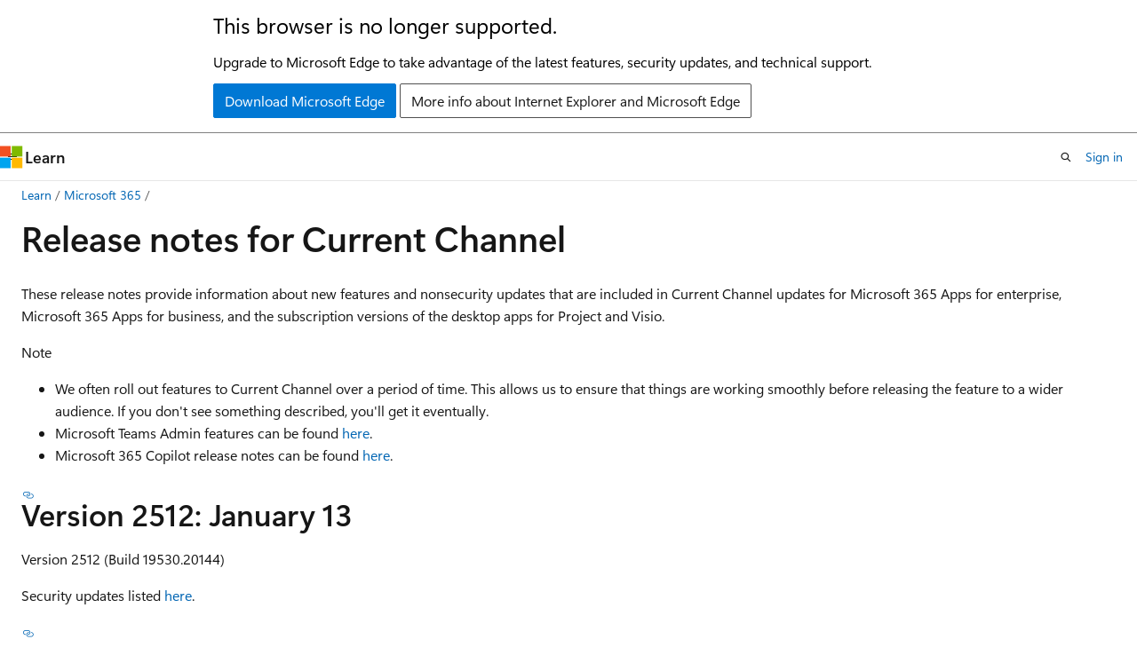

--- FILE ---
content_type: text/html
request_url: https://learn.microsoft.com/en-us/officeupdates/current-channel?redirectSourcePath=%252fja-jp%252farticle%252foffice-365-%25e3%2581%25ae%25e6%2596%25b0%25e6%25a9%259f%25e8%2583%25bd-95c8d81d-08ba-42c1-914f-bca4603e1426
body_size: 151531
content:
 <!DOCTYPE html>
		<html
			class="layout layout-holy-grail   show-table-of-contents conceptual show-breadcrumb default-focus"
			lang="en-us"
			dir="ltr"
			data-authenticated="false"
			data-auth-status-determined="false"
			data-target="docs"
			x-ms-format-detection="none"
		>
			
		<head>
			<title>Release notes for Current Channel releases - Office release notes | Microsoft Learn</title>
			<meta charset="utf-8" />
			<meta name="viewport" content="width=device-width, initial-scale=1.0" />
			<meta name="color-scheme" content="light dark" />

			<meta name="description" content="Provides IT Pros with release notes for Monthly Channel releases for Microsoft 365 Apps." />
			<link rel="canonical" href="https://learn.microsoft.com/en-us/officeupdates/current-channel" /> 

			<!-- Non-customizable open graph and sharing-related metadata -->
			<meta name="twitter:card" content="summary_large_image" />
			<meta name="twitter:site" content="@MicrosoftLearn" />
			<meta property="og:type" content="website" />
			<meta property="og:image:alt" content="Microsoft Learn" />
			<meta property="og:image" content="https://learn.microsoft.com/en-us/media/open-graph-image.png" />
			<!-- Page specific open graph and sharing-related metadata -->
			<meta property="og:title" content="Release notes for Current Channel releases - Office release notes" />
			<meta property="og:url" content="https://learn.microsoft.com/en-us/officeupdates/current-channel" />
			<meta property="og:description" content="Provides IT Pros with release notes for Monthly Channel releases for Microsoft 365 Apps." />
			<meta name="platform_id" content="6b39eacf-16da-230c-9a77-ab5ea0aaf521" /> <meta name="scope" content="Office Updates" />
			<meta name="locale" content="en-us" />
			 <meta name="adobe-target" content="true" /> 
			<meta name="uhfHeaderId" content="MSDocsHeader-M365-IT" />

			<meta name="page_type" content="conceptual" />

			<!--page specific meta tags-->
			

			<!-- custom meta tags -->
			
		<meta name="breadcrumb_path" content="/officeupdates/breadcrumb/toc.json" />
	
		<meta name="recommendations" content="true" />
	
		<meta name="feedback_system" content="Standard" />
	
		<meta name="feedback_product_url" content="https://answers.microsoft.com" />
	
		<meta name="ms.author" content="timda" />
	
		<meta name="author" content="TimDavenport" />
	
		<meta name="manager" content="TimDavenport" />
	
		<meta name="ms.audience" content="ITPro" />
	
		<meta name="ms.topic" content="release-notes" />
	
		<meta name="ms.service" content="o365-proplus-itpro" />
	
		<meta name="ms.localizationpriority" content="medium" />
	
		<meta name="ms.collection" content="RelNotes_ProPlus" />
	
		<meta name="ms.date" content="2026-01-13T00:00:00Z" />
	
		<meta name="document_id" content="8555573c-93be-f3ee-6d6a-30f6c62f78dc" />
	
		<meta name="document_version_independent_id" content="19f7e8a2-e400-33b4-0490-bc08bb3d7f87" />
	
		<meta name="updated_at" content="2026-01-13T21:36:00Z" />
	
		<meta name="original_content_git_url" content="https://github.com/MicrosoftDocs/OfficeDocs-OfficeUpdates-pr/blob/live/OfficeUpdates/current-channel.md" />
	
		<meta name="gitcommit" content="https://github.com/MicrosoftDocs/OfficeDocs-OfficeUpdates-pr/blob/05fd0196c3548917ff5f21e3aaabcbd1dfda1e94/OfficeUpdates/current-channel.md" />
	
		<meta name="git_commit_id" content="05fd0196c3548917ff5f21e3aaabcbd1dfda1e94" />
	
		<meta name="site_name" content="Docs" />
	
		<meta name="depot_name" content="MSDN.OfficeDocs-OfficeUpdates" />
	
		<meta name="schema" content="Conceptual" />
	
		<meta name="toc_rel" content="toc.json" />
	
		<meta name="pdf_url_template" content="https://learn.microsoft.com/pdfstore/en-us/MSDN.OfficeDocs-OfficeUpdates/{branchName}{pdfName}" />
	
		<meta name="feedback_help_link_type" content="" />
	
		<meta name="feedback_help_link_url" content="" />
	
		<meta name="word_count" content="12747" />
	
		<meta name="asset_id" content="current-channel" />
	
		<meta name="moniker_range_name" content="" />
	
		<meta name="item_type" content="Content" />
	
		<meta name="source_path" content="OfficeUpdates/current-channel.md" />
	
		<meta name="previous_tlsh_hash" content="D7014273748C4701AFB10E03E61ABF1124F08085A5F1B3F820ED7DA7D50A6D0B5E766DE5A7BB5D0A33270152B1A6A738E5E1F7A9A0AC63C13398585DC91C315BF2CA37F5E9" />
	
		<meta name="github_feedback_content_git_url" content="https://github.com/MicrosoftDocs/OfficeDocs-OfficeUpdates-pr/blob/live/OfficeUpdates/current-channel.md" />
	 
		<meta name="cmProducts" content="https://authoring-docs-microsoft.poolparty.biz/devrel/3e34b70d-bca0-4369-a01b-71d1edfd427b" data-source="generated" />
	
		<meta name="cmProducts" content="https://authoring-docs-microsoft.poolparty.biz/devrel/60932d05-feee-4685-a73b-595e25dd9318" data-source="generated" />
	
		<meta name="cmProducts" content="https://microsoft-devrel.poolparty.biz/DevRelOfferingOntology/46e3c7c4-fe77-4a6e-b40a-44c569819fa5" data-source="generated" />
	
		<meta name="spProducts" content="https://authoring-docs-microsoft.poolparty.biz/devrel/8ca32b3f-fa14-46df-b09a-9c4a591d6396" data-source="generated" />
	
		<meta name="spProducts" content="https://authoring-docs-microsoft.poolparty.biz/devrel/c43bb58b-1190-419b-8d18-e6052371b599" data-source="generated" />
	
		<meta name="spProducts" content="https://microsoft-devrel.poolparty.biz/DevRelOfferingOntology/d0c6fab8-2d7d-4bb0-bf40-589e08d7c132" data-source="generated" />
	

			<!-- assets and js globals -->
			
			<link rel="stylesheet" href="/static/assets/0.4.03301.7415-7dd881c1/styles/site-ltr.css" />
			
			<link rel="preconnect" href="//mscom.demdex.net" crossorigin />
						<link rel="dns-prefetch" href="//target.microsoft.com" />
						<link rel="dns-prefetch" href="//microsoftmscompoc.tt.omtrdc.net" />
						<link
							rel="preload"
							as="script"
							href="/static/third-party/adobe-target/at-js/2.9.0/at.js"
							integrity="sha384-l4AKhsU8cUWSht4SaJU5JWcHEWh1m4UTqL08s6b/hqBLAeIDxTNl+AMSxTLx6YMI"
							crossorigin="anonymous"
							id="adobe-target-script"
							type="application/javascript"
						/>
			<script src="https://wcpstatic.microsoft.com/mscc/lib/v2/wcp-consent.js"></script>
			<script src="https://js.monitor.azure.com/scripts/c/ms.jsll-4.min.js"></script>
			<script src="/_themes/docs.theme/master/en-us/_themes/global/deprecation.js"></script>

			<!-- msdocs global object -->
			<script id="msdocs-script">
		var msDocs = {
  "environment": {
    "accessLevel": "online",
    "azurePortalHostname": "portal.azure.com",
    "reviewFeatures": false,
    "supportLevel": "production",
    "systemContent": true,
    "siteName": "learn",
    "legacyHosting": false
  },
  "data": {
    "contentLocale": "en-us",
    "contentDir": "ltr",
    "userLocale": "en-us",
    "userDir": "ltr",
    "pageTemplate": "Conceptual",
    "brand": "",
    "context": {},
    "standardFeedback": true,
    "showFeedbackReport": false,
    "feedbackHelpLinkType": "",
    "feedbackHelpLinkUrl": "",
    "feedbackSystem": "Standard",
    "feedbackGitHubRepo": "",
    "feedbackProductUrl": "https://answers.microsoft.com",
    "extendBreadcrumb": false,
    "isEditDisplayable": false,
    "isPrivateUnauthorized": false,
    "hideViewSource": false,
    "isPermissioned": false,
    "hasRecommendations": true,
    "contributors": [
      {
        "name": "TimDavenport",
        "url": "https://github.com/TimDavenport"
      },
      {
        "name": "StuartHamby",
        "url": "https://github.com/StuartHamby"
      },
      {
        "name": "odocsprd",
        "url": "https://github.com/odocsprd"
      },
      {
        "name": "Belle2020",
        "url": "https://github.com/Belle2020"
      },
      {
        "name": "lasloane",
        "url": "https://github.com/lasloane"
      },
      {
        "name": "AVeliz2",
        "url": "https://github.com/AVeliz2"
      },
      {
        "name": "tonysmit",
        "url": "https://github.com/tonysmit"
      },
      {
        "name": "Saisang",
        "url": "https://github.com/Saisang"
      },
      {
        "name": "sihanook",
        "url": "https://github.com/sihanook"
      },
      {
        "name": "TinaMcN",
        "url": "https://github.com/TinaMcN"
      },
      {
        "name": "KarliStites",
        "url": "https://github.com/KarliStites"
      },
      {
        "name": "doshnid",
        "url": "https://github.com/doshnid"
      },
      {
        "name": "cynlau2020",
        "url": "https://github.com/cynlau2020"
      },
      {
        "name": "anankani",
        "url": "https://github.com/anankani"
      },
      {
        "name": "v-darivera",
        "url": "https://github.com/v-darivera"
      },
      {
        "name": "v-lislo",
        "url": "https://github.com/v-lislo"
      },
      {
        "name": "DCtheGeek",
        "url": "https://github.com/DCtheGeek"
      },
      {
        "name": "rdxvsrmv",
        "url": "https://github.com/rdxvsrmv"
      }
    ]
  },
  "functions": {}
};;
	</script>

			<!-- base scripts, msdocs global should be before this -->
			<script src="/static/assets/0.4.03301.7415-7dd881c1/scripts/en-us/index-docs.js"></script>
			

			<!-- json-ld -->
			
		</head>
	
			<body
				id="body"
				data-bi-name="body"
				class="layout-body "
				lang="en-us"
				dir="ltr"
			>
				<header class="layout-body-header">
		<div class="header-holder has-default-focus">
			
		<a
			href="#main"
			
			style="z-index: 1070"
			class="outline-color-text visually-hidden-until-focused position-fixed inner-focus focus-visible top-0 left-0 right-0 padding-xs text-align-center background-color-body"
			
		>
			Skip to main content
		</a>
	
		<a
			href="#"
			data-skip-to-ask-learn
			style="z-index: 1070"
			class="outline-color-text visually-hidden-until-focused position-fixed inner-focus focus-visible top-0 left-0 right-0 padding-xs text-align-center background-color-body"
			hidden
		>
			Skip to Ask Learn chat experience
		</a>
	

			<div hidden id="cookie-consent-holder" data-test-id="cookie-consent-container"></div>
			<!-- Unsupported browser warning -->
			<div
				id="unsupported-browser"
				style="background-color: white; color: black; padding: 16px; border-bottom: 1px solid grey;"
				hidden
			>
				<div style="max-width: 800px; margin: 0 auto;">
					<p style="font-size: 24px">This browser is no longer supported.</p>
					<p style="font-size: 16px; margin-top: 16px;">
						Upgrade to Microsoft Edge to take advantage of the latest features, security updates, and technical support.
					</p>
					<div style="margin-top: 12px;">
						<a
							href="https://go.microsoft.com/fwlink/p/?LinkID=2092881 "
							style="background-color: #0078d4; border: 1px solid #0078d4; color: white; padding: 6px 12px; border-radius: 2px; display: inline-block;"
						>
							Download Microsoft Edge
						</a>
						<a
							href="https://learn.microsoft.com/en-us/lifecycle/faq/internet-explorer-microsoft-edge"
							style="background-color: white; padding: 6px 12px; border: 1px solid #505050; color: #171717; border-radius: 2px; display: inline-block;"
						>
							More info about Internet Explorer and Microsoft Edge
						</a>
					</div>
				</div>
			</div>
			<!-- site header -->
			<header
				id="ms--site-header"
				data-test-id="site-header-wrapper"
				role="banner"
				itemscope="itemscope"
				itemtype="http://schema.org/Organization"
			>
				<div
					id="ms--mobile-nav"
					class="site-header display-none-tablet padding-inline-none gap-none"
					data-bi-name="mobile-header"
					data-test-id="mobile-header"
				></div>
				<div
					id="ms--primary-nav"
					class="site-header display-none display-flex-tablet"
					data-bi-name="L1-header"
					data-test-id="primary-header"
				></div>
				<div
					id="ms--secondary-nav"
					class="site-header display-none display-flex-tablet"
					data-bi-name="L2-header"
					data-test-id="secondary-header"
					
				></div>
			</header>
			
		<!-- banner -->
		<div data-banner>
			<div id="disclaimer-holder"></div>
			
		</div>
		<!-- banner end -->
	
		</div>
	</header>
				 <section
					id="layout-body-menu"
					class="layout-body-menu display-flex"
					data-bi-name="menu"
			  >
					
		<div
			id="left-container"
			class="left-container display-none display-block-tablet padding-inline-sm padding-bottom-sm width-full"
			data-toc-container="true"
		>
			<!-- Regular TOC content (default) -->
			<div id="ms--toc-content" class="height-full">
				<nav
					id="affixed-left-container"
					class="margin-top-sm-tablet position-sticky display-flex flex-direction-column"
					aria-label="Primary"
					data-bi-name="left-toc"
					role="navigation"
				></nav>
			</div>
			<!-- Collapsible TOC content (hidden by default) -->
			<div id="ms--toc-content-collapsible" class="height-full" hidden>
				<nav
					id="affixed-left-container"
					class="margin-top-sm-tablet position-sticky display-flex flex-direction-column"
					aria-label="Primary"
					data-bi-name="left-toc"
					role="navigation"
				>
					<div
						id="ms--collapsible-toc-header"
						class="display-flex justify-content-flex-end margin-bottom-xxs"
					>
						<button
							type="button"
							class="button button-clear inner-focus"
							data-collapsible-toc-toggle
							aria-expanded="true"
							aria-controls="ms--collapsible-toc-content"
							aria-label="Table of contents"
						>
							<span class="icon font-size-h4" aria-hidden="true">
								<span class="docon docon-panel-left-contract"></span>
							</span>
						</button>
					</div>
				</nav>
			</div>
		</div>
	
			  </section>

				<main
					id="main"
					role="main"
					class="layout-body-main "
					data-bi-name="content"
					lang="en-us"
					dir="ltr"
				>
					
			<div
		id="ms--content-header"
		class="content-header default-focus border-bottom-none"
		data-bi-name="content-header"
	>
		<div class="content-header-controls margin-xxs margin-inline-sm-tablet">
			<button
				type="button"
				class="contents-button button button-sm margin-right-xxs"
				data-bi-name="contents-expand"
				aria-haspopup="true"
				data-contents-button
			>
				<span class="icon" aria-hidden="true"><span class="docon docon-menu"></span></span>
				<span class="contents-expand-title"> Table of contents </span>
			</button>
			<button
				type="button"
				class="ap-collapse-behavior ap-expanded button button-sm"
				data-bi-name="ap-collapse"
				aria-controls="action-panel"
			>
				<span class="icon" aria-hidden="true"><span class="docon docon-exit-mode"></span></span>
				<span>Exit editor mode</span>
			</button>
		</div>
	</div>
			<div data-main-column class="padding-sm padding-top-none padding-top-sm-tablet">
				<div>
					
		<div id="article-header" class="background-color-body margin-bottom-xs display-none-print">
			<div class="display-flex align-items-center justify-content-space-between">
				
		<details
			id="article-header-breadcrumbs-overflow-popover"
			class="popover"
			data-for="article-header-breadcrumbs"
		>
			<summary
				class="button button-clear button-primary button-sm inner-focus"
				aria-label="All breadcrumbs"
			>
				<span class="icon">
					<span class="docon docon-more"></span>
				</span>
			</summary>
			<div id="article-header-breadcrumbs-overflow" class="popover-content padding-none"></div>
		</details>

		<bread-crumbs
			id="article-header-breadcrumbs"
			role="group"
			aria-label="Breadcrumbs"
			data-test-id="article-header-breadcrumbs"
			class="overflow-hidden flex-grow-1 margin-right-sm margin-right-md-tablet margin-right-lg-desktop margin-left-negative-xxs padding-left-xxs"
		></bread-crumbs>
	 
		<div
			id="article-header-page-actions"
			class="opacity-none margin-left-auto display-flex flex-wrap-no-wrap align-items-stretch"
		>
			
		<button
			class="button button-sm border-none inner-focus display-none-tablet flex-shrink-0 "
			data-bi-name="ask-learn-assistant-entry"
			data-test-id="ask-learn-assistant-modal-entry-mobile"
			data-ask-learn-modal-entry
			
			type="button"
			style="min-width: max-content;"
			aria-expanded="false"
			aria-label="Ask Learn"
			hidden
		>
			<span class="icon font-size-lg" aria-hidden="true">
				<span class="docon docon-chat-sparkle-fill gradient-ask-learn-logo"></span>
			</span>
		</button>
		<button
			class="button button-sm display-none display-inline-flex-tablet display-none-desktop flex-shrink-0 margin-right-xxs border-color-ask-learn "
			data-bi-name="ask-learn-assistant-entry"
			
			data-test-id="ask-learn-assistant-modal-entry-tablet"
			data-ask-learn-modal-entry
			type="button"
			style="min-width: max-content;"
			aria-expanded="false"
			hidden
		>
			<span class="icon font-size-lg" aria-hidden="true">
				<span class="docon docon-chat-sparkle-fill gradient-ask-learn-logo"></span>
			</span>
			<span>Ask Learn</span>
		</button>
		<button
			class="button button-sm display-none flex-shrink-0 display-inline-flex-desktop margin-right-xxs border-color-ask-learn "
			data-bi-name="ask-learn-assistant-entry"
			
			data-test-id="ask-learn-assistant-flyout-entry"
			data-ask-learn-flyout-entry
			data-flyout-button="toggle"
			type="button"
			style="min-width: max-content;"
			aria-expanded="false"
			aria-controls="ask-learn-flyout"
			hidden
		>
			<span class="icon font-size-lg" aria-hidden="true">
				<span class="docon docon-chat-sparkle-fill gradient-ask-learn-logo"></span>
			</span>
			<span>Ask Learn</span>
		</button>
	 
		<button
			type="button"
			id="ms--focus-mode-button"
			data-focus-mode
			data-bi-name="focus-mode-entry"
			class="button button-sm flex-shrink-0 margin-right-xxs display-none display-inline-flex-desktop"
		>
			<span class="icon font-size-lg" aria-hidden="true">
				<span class="docon docon-glasses"></span>
			</span>
			<span>Focus mode</span>
		</button>
	 

			<details class="popover popover-right" id="article-header-page-actions-overflow">
				<summary
					class="justify-content-flex-start button button-clear button-sm button-primary inner-focus"
					aria-label="More actions"
					title="More actions"
				>
					<span class="icon" aria-hidden="true">
						<span class="docon docon-more-vertical"></span>
					</span>
				</summary>
				<div class="popover-content">
					
		<button
			data-page-action-item="overflow-mobile"
			type="button"
			class="button-block button-sm inner-focus button button-clear display-none-tablet justify-content-flex-start text-align-left"
			data-bi-name="contents-expand"
			data-contents-button
			data-popover-close
		>
			<span class="icon">
				<span class="docon docon-editor-list-bullet" aria-hidden="true"></span>
			</span>
			<span class="contents-expand-title">Table of contents</span>
		</button>
	 
		<a
			id="lang-link-overflow"
			class="button-sm inner-focus button button-clear button-block justify-content-flex-start text-align-left"
			data-bi-name="language-toggle"
			data-page-action-item="overflow-all"
			data-check-hidden="true"
			data-read-in-link
			href="#"
			hidden
		>
			<span class="icon" aria-hidden="true" data-read-in-link-icon>
				<span class="docon docon-locale-globe"></span>
			</span>
			<span data-read-in-link-text>Read in English</span>
		</a>
	 
		<button
			type="button"
			class="collection button button-clear button-sm button-block justify-content-flex-start text-align-left inner-focus"
			data-list-type="collection"
			data-bi-name="collection"
			data-page-action-item="overflow-all"
			data-check-hidden="true"
			data-popover-close
		>
			<span class="icon" aria-hidden="true">
				<span class="docon docon-circle-addition"></span>
			</span>
			<span class="collection-status">Add</span>
		</button>
	
					
		<button
			type="button"
			class="collection button button-block button-clear button-sm justify-content-flex-start text-align-left inner-focus"
			data-list-type="plan"
			data-bi-name="plan"
			data-page-action-item="overflow-all"
			data-check-hidden="true"
			data-popover-close
			hidden
		>
			<span class="icon" aria-hidden="true">
				<span class="docon docon-circle-addition"></span>
			</span>
			<span class="plan-status">Add to plan</span>
		</button>
	  
		<a
			data-contenteditbtn
			class="button button-clear button-block button-sm inner-focus justify-content-flex-start text-align-left text-decoration-none"
			data-bi-name="edit"
			hidden
			href=""
			data-original_content_git_url="https://github.com/MicrosoftDocs/OfficeDocs-OfficeUpdates-pr/blob/live/OfficeUpdates/current-channel.md"
			data-original_content_git_url_template="{repo}/blob/{branch}/OfficeUpdates/current-channel.md"
			data-pr_repo=""
			data-pr_branch=""
		>
			<span class="icon" aria-hidden="true">
				<span class="docon docon-edit-outline"></span>
			</span>
			<span>Edit</span>
		</a>
	
					
		<hr class="margin-block-xxs" />
		<h4 class="font-size-sm padding-left-xxs">Share via</h4>
		
					<a
						class="button button-clear button-sm inner-focus button-block justify-content-flex-start text-align-left text-decoration-none share-facebook"
						data-bi-name="facebook"
						data-page-action-item="overflow-all"
						href="#"
					>
						<span class="icon color-primary" aria-hidden="true">
							<span class="docon docon-facebook-share"></span>
						</span>
						<span>Facebook</span>
					</a>

					<a
						href="#"
						class="button button-clear button-sm inner-focus button-block justify-content-flex-start text-align-left text-decoration-none share-twitter"
						data-bi-name="twitter"
						data-page-action-item="overflow-all"
					>
						<span class="icon color-text" aria-hidden="true">
							<span class="docon docon-xlogo-share"></span>
						</span>
						<span>x.com</span>
					</a>

					<a
						href="#"
						class="button button-clear button-sm inner-focus button-block justify-content-flex-start text-align-left text-decoration-none share-linkedin"
						data-bi-name="linkedin"
						data-page-action-item="overflow-all"
					>
						<span class="icon color-primary" aria-hidden="true">
							<span class="docon docon-linked-in-logo"></span>
						</span>
						<span>LinkedIn</span>
					</a>
					<a
						href="#"
						class="button button-clear button-sm inner-focus button-block justify-content-flex-start text-align-left text-decoration-none share-email"
						data-bi-name="email"
						data-page-action-item="overflow-all"
					>
						<span class="icon color-primary" aria-hidden="true">
							<span class="docon docon-mail-message"></span>
						</span>
						<span>Email</span>
					</a>
			  
	 
		<hr class="margin-block-xxs" />
		<button
			class="button button-block button-clear button-sm justify-content-flex-start text-align-left inner-focus"
			type="button"
			data-bi-name="print"
			data-page-action-item="overflow-all"
			data-popover-close
			data-print-page
			data-check-hidden="true"
		>
			<span class="icon color-primary" aria-hidden="true">
				<span class="docon docon-print"></span>
			</span>
			<span>Print</span>
		</button>
	
				</div>
			</details>
		</div>
	
			</div>
		</div>
	  
		<!-- privateUnauthorizedTemplate is hidden by default -->
		<div unauthorized-private-section data-bi-name="permission-content-unauthorized-private" hidden>
			<hr class="hr margin-top-xs margin-bottom-sm" />
			<div class="notification notification-info">
				<div class="notification-content">
					<p class="margin-top-none notification-title">
						<span class="icon">
							<span class="docon docon-exclamation-circle-solid" aria-hidden="true"></span>
						</span>
						<span>Note</span>
					</p>
					<p class="margin-top-none authentication-determined not-authenticated">
						Access to this page requires authorization. You can try <a class="docs-sign-in" href="#" data-bi-name="permission-content-sign-in">signing in</a> or <a  class="docs-change-directory" data-bi-name="permisson-content-change-directory">changing directories</a>.
					</p>
					<p class="margin-top-none authentication-determined authenticated">
						Access to this page requires authorization. You can try <a class="docs-change-directory" data-bi-name="permisson-content-change-directory">changing directories</a>.
					</p>
				</div>
			</div>
		</div>
	
					<div class="content"><h1 id="release-notes-for-current-channel">Release notes for Current Channel</h1></div>
					
		<div
			id="article-metadata"
			data-bi-name="article-metadata"
			data-test-id="article-metadata"
			class="page-metadata-container display-flex gap-xxs justify-content-space-between align-items-center flex-wrap-wrap"
		>
			 
				<div
					id="user-feedback"
					class="margin-block-xxs display-none display-none-print"
					hidden
					data-hide-on-archived
				>
					
		<button
			id="user-feedback-button"
			data-test-id="conceptual-feedback-button"
			class="button button-sm button-clear button-primary display-none"
			type="button"
			data-bi-name="user-feedback-button"
			data-user-feedback-button
			hidden
		>
			<span class="icon" aria-hidden="true">
				<span class="docon docon-like"></span>
			</span>
			<span>Feedback</span>
		</button>
	
				</div>
		  
		</div>
	 
		<div data-id="ai-summary" hidden>
			<div id="ms--ai-summary-cta" class="margin-top-xs display-flex align-items-center">
				<span class="icon" aria-hidden="true">
					<span class="docon docon-sparkle-fill gradient-text-vivid"></span>
				</span>
				<button
					id="ms--ai-summary"
					type="button"
					class="tag tag-sm tag-suggestion margin-left-xxs"
					data-test-id="ai-summary-cta"
					data-bi-name="ai-summary-cta"
					data-an="ai-summary"
				>
					<span class="ai-summary-cta-text">
						Summarize this article for me
					</span>
				</button>
			</div>
			<!-- Slot where the client will render the summary card after the user clicks the CTA -->
			<div id="ms--ai-summary-header" class="margin-top-xs"></div>
		</div>
	 
		<nav
			id="center-doc-outline"
			class="doc-outline is-hidden-desktop display-none-print margin-bottom-sm"
			data-bi-name="intopic toc"
			aria-label="In this article"
		>
			<h2 id="ms--in-this-article" class="title is-6 margin-block-xs">
				In this article
			</h2>
		</nav>
	
					<div class="content"><p>These release notes provide information about new features and nonsecurity updates that are included in Current Channel updates for Microsoft 365 Apps for enterprise, Microsoft 365 Apps for business, and the subscription versions of the desktop apps for Project and Visio.</p>
<div class="NOTE">
<p>Note</p>
<ul>
<li>We often roll out features to Current Channel over a period of time. This allows us to ensure that things are working smoothly before releasing the feature to a wider audience. If you don't see something described, you'll get it eventually.</li>
<li>Microsoft Teams Admin features can be found <a href="teams-admin" data-linktype="relative-path">here</a>.</li>
<li>Microsoft 365 Copilot release notes can be found <a href="/en-us/copilot/microsoft-365/release-notes?tabs=all" data-linktype="absolute-path">here</a>.</li>
</ul>
</div>
<h2 id="version-2512-january-13">Version 2512: January 13</h2>
<p><em>Version 2512 (Build 19530.20144)</em></p>
<p>Security updates listed <a href="microsoft365-apps-security-updates" data-linktype="relative-path">here</a>.</p>
<h3 id="resolved-issues">Resolved issues</h3>
<h3 id="excel">Excel</h3>
<ul>
<li>We fixed an issue that caused Office applications to become unresponsive when profile card-related activities are performed.</li>
</ul>
<h3 id="powerpoint">PowerPoint</h3>
<ul>
<li>We fixed an issue that caused Office applications to become unresponsive when profile card-related activities are performed.</li>
</ul>
<h3 id="word">Word</h3>
<ul>
<li>We fixed an issue that caused Office applications to become unresponsive when profile card-related activities are performed.</li>
</ul>
<h3 id="office-suite">Office Suite</h3>
<ul>
<li>Added the Office.context.mailbox.ews.diagnostics.getTokenStatusAsync API for Outlook Event-Based Add-ins.</li>
<li>Fixed a rare condition (during collaboration sessions only) in which the most recent changes to a document were overwritten by changes from another user/device that did not correctly save the most recent changes.</li>
</ul>
<h2 id="version-2512-january-08">Version 2512: January 08</h2>
<p><em>Version 2512 (Build 19530.20138)</em></p>
<ul>
<li>Various fixes to functionality and performance.</li>
</ul>
<h2 id="version-2511-december-16">Version 2511: December 16</h2>
<p><em>Version 2511 (Build 19426.20218)</em></p>
<ul>
<li>Various fixes to functionality and performance.</li>
</ul>
<h2 id="version-2511-december-09">Version 2511: December 09</h2>
<p><em>Version 2511 (Build 19426.20186)</em></p>
<ul>
<li>Various fixes to functionality and performance.</li>
</ul>
<p>Security updates listed <a href="microsoft365-apps-security-updates" data-linktype="relative-path">here</a>.</p>
<h2 id="version-2511-december-03">Version 2511: December 03</h2>
<p><em>Version 2511 (Build 19426.20170)</em></p>
<ul>
<li>Various fixes to functionality and performance.</li>
</ul>
<h2 id="version-2510-november-20">Version 2510: November 20</h2>
<p><em>Version 2510 (Build 19328.20244)</em></p>
<h3 id="resolved-issues-1">Resolved issues</h3>
<h3 id="outlook">Outlook</h3>
<ul>
<li>We fixed an issue that caused users to see "Contacting the server for information" repeatedly when loading some emails.</li>
</ul>
<h2 id="version-2510-november-18">Version 2510: November 18</h2>
<p><em>Version 2510 (Build 19328.20232)</em></p>
<ul>
<li>Various fixes to functionality and performance.</li>
</ul>
<h2 id="version-2510-november-11">Version 2510: November 11</h2>
<p><em>Version 2510 (Build 19328.20190)</em></p>
<p>Security updates listed <a href="microsoft365-apps-security-updates" data-linktype="relative-path">here</a>.</p>
<h3 id="resolved-issues-2">Resolved issues</h3>
<h3 id="outlook-1">Outlook</h3>
<ul>
<li>We fixed an issue that caused some recipients to be unable to access OneDrive links shared with them via email.</li>
</ul>
<h2 id="version-2510-november-04">Version 2510: November 04</h2>
<p><em>Version 2510 (Build 19328.20178)</em></p>
<h3 id="resolved-issues-3">Resolved issues</h3>
<h3 id="outlook-2">Outlook</h3>
<ul>
<li>We fixed an issue where @mention searches produced no results in Office apps.</li>
</ul>
<h2 id="version-2510-october-30">Version 2510: October 30</h2>
<p><em>Version 2510 (Build 19328.20158)</em></p>
<h3 id="feature-updates">Feature updates</h3>
<h3 id="excel-1">Excel</h3>
<ul>
<li><strong>New Get Data dialog in Excel for Windows:</strong> Discover a new way to connect to data! The Get Data dialog in Excel for Windows makes finding and using external data sources faster, smarter, and more intuitive.</li>
<li><strong>Analyze Data is now found in the Data tab:</strong> Continue getting insights from Analyze Data from the Data tab in the ribbon.</li>
</ul>
<h3 id="resolved-issues-4">Resolved issues</h3>
<h3 id="outlook-3">Outlook</h3>
<ul>
<li>We fixed an issue that prevented users from downloading web add-ins in some virtualized environments.</li>
</ul>
<h2 id="version-2509-october-21">Version 2509: October 21</h2>
<p><em>Version 2509 (Build 19231.20216)</em></p>
<ul>
<li>Various fixes to functionality and performance.</li>
</ul>
<h2 id="version-2509-october-14">Version 2509: October 14</h2>
<p><em>Version 2509 (Build 19231.20194)</em></p>
<ul>
<li>Various fixes to functionality and performance.</li>
</ul>
<p>Security updates listed <a href="microsoft365-apps-security-updates" data-linktype="relative-path">here</a>.</p>
<h2 id="version-2509-october-07">Version 2509: October 07</h2>
<p><em>Version 2509 (Build 19231.20172)</em></p>
<ul>
<li>Various fixes to functionality and performance.</li>
</ul>
<h2 id="version-2509-october-01">Version 2509: October 01</h2>
<p><em>Version 2509 (Build 19231.20156)</em></p>
<h3 id="resolved-issues-5">Resolved issues</h3>
<h3 id="excel-2">Excel</h3>
<ul>
<li>We fixed an issue where ribbon controls weren't rendered when rejoining Office sessions in a virtual machine, Azure Virtual Desktop, or remote desktop environment.</li>
</ul>
<h3 id="outlook-4">Outlook</h3>
<ul>
<li>Fixed an issue that caused Outlook to terminate unexpectedly when starting.</li>
</ul>
<h2 id="version-2508-september-23">Version 2508: September 23</h2>
<p><em>Version 2508 (Build 19127.20264)</em></p>
<ul>
<li>Various fixes to functionality and performance.</li>
</ul>
<h2 id="version-2508-september-16">Version 2508: September 16</h2>
<p><em>Version 2508 (Build 19127.20240)</em></p>
<ul>
<li>Various fixes to functionality and performance.</li>
</ul>
<h2 id="version-2508-september-09">Version 2508: September 09</h2>
<p><em>Version 2508 (Build 19127.20222)</em></p>
<p>Security updates listed <a href="microsoft365-apps-security-updates" data-linktype="relative-path">here</a>.</p>
<ul>
<li>Various fixes to functionality and performance.</li>
</ul>
<h2 id="version-2508-september-03">Version 2508: September 03</h2>
<p><em>Version 2508 (Build 19127.20192)</em></p>
<h3 id="resolved-issues-6">Resolved issues</h3>
<h3 id="outlook-5">Outlook</h3>
<ul>
<li>Fixed an issue where some Outlook add-ins were encountering an "Office.auth.getAccessToken is not a function" error.</li>
<li>Fixed an issue where users received unexpected meeting cancellations following meeting exception updates.</li>
</ul>
<h2 id="version-2508-august-26">Version 2508: August 26</h2>
<p><em>Version 2508 (Build 19127.20154)</em></p>
<h3 id="feature-updates-1">Feature updates</h3>
<h3 id="office-suite-1">Office Suite</h3>
<ul>
<li><strong>New Trust Center settings to block file opens using insecure protocols:</strong> New settings in Trust Center allow users to restrict or allow file opens using FTP/HTTP protocols and fallback to FrontPage Remote Procedure Call (FPRPC) protocol.</li>
</ul>
<h3 id="resolved-issues-7">Resolved issues</h3>
<h3 id="outlook-6">Outlook</h3>
<ul>
<li>Fixed an issue that caused Outlook to terminate unexpectedly when sending a meeting invite with an encryption label.</li>
</ul>
<h3 id="office-suite-2">Office Suite</h3>
<ul>
<li>We added support for pixelated rendering of embedded images in SVG assets.</li>
</ul>
<h2 id="version-2507-august-19">Version 2507: August 19</h2>
<p><em>Version 2507 (Build 19029.20208)</em></p>
<ul>
<li>Various fixes to functionality and performance.</li>
</ul>
<h2 id="version-2507-august-12">Version 2507: August 12</h2>
<p><em>Version 2507 (Build 19029.20184)</em></p>
<p>Security updates listed <a href="microsoft365-apps-security-updates" data-linktype="relative-path">here</a>.</p>
<h3 id="resolved-issues-8">Resolved issues</h3>
<h3 id="outlook-7">Outlook</h3>
<ul>
<li>We fixed an issue that caused screen readers to fail to announce error messages when using Draft with Copilot.</li>
<li>We fixed an issue that caused Outlook to display the Prioritize and Settings buttons when they shouldn't appear, such as when the user doesn't have a Copilot license or has disabled the Copilot UI.</li>
</ul>
<h2 id="version-2507-august-05">Version 2507: August 05</h2>
<p><em>Version 2507 (Build 19029.20156)</em></p>
<h3 id="resolved-issues-9">Resolved issues</h3>
<h3 id="outlook-8">Outlook</h3>
<ul>
<li>We fixed an issue that required users to restart Outlook to open an .msg file after initially accessing it once.</li>
</ul>
<h2 id="version-2507-july-30">Version 2507: July 30</h2>
<p><em>Version 2507 (Build 19029.20136)</em></p>
<h3 id="resolved-issues-10">Resolved issues</h3>
<h3 id="outlook-9">Outlook</h3>
<ul>
<li>We fixed an issue where Outlook may close unexpectedly after launch.</li>
</ul>
<h3 id="word-1">Word</h3>
<ul>
<li>Resolved an issue where URLs pasted from Outlook may be broken when the setting "Internet and network paths with hyperlinks" is turned off.</li>
<li>Resolved an issue where Word may close unexpectedly when exporting a specific document as a PDF.</li>
<li>Resolved an issue in Word where selecting Save Selection to Text Box Gallery may cause some characters to display incorrectly as squares.</li>
<li>Resolved an issue in Word where the word count may display incorrectly.</li>
<li>Resolved an issue in Word where certain characters in the document title may incorrectly display as squares in Options.</li>
<li>Resolved an issue in Word where mail merge fields sometimes incorrectly display certain characters as squares.</li>
<li>Resolved an issue in Word where certain characters in the title of the document may be incorrectly displayed as squares during save.</li>
<li>Resolved an issue in Word where, upon inserting a Word document as an object, certain characters in the caption could appear incorrectly as squares.</li>
<li>Resolved an issue in Word where the Combine Characters function may cause some characters to display incorrectly as squares.</li>
<li>Resolved an issue in Word where the AIP add-in wouldn't load sensitivity labels.</li>
</ul>
<h2 id="version-2506-july-22">Version 2506: July 22</h2>
<p><em>Version 2506 (Build 18925.20184)</em></p>
<h3 id="resolved-issues-11">Resolved issues</h3>
<h3 id="outlook-10">Outlook</h3>
<ul>
<li>We fixed an issue that caused the Copilot Command Center to continue to be visible after disabling the Copilot user interface.</li>
</ul>
<h3 id="powerpoint-1">PowerPoint</h3>
<ul>
<li>We fixed an issue when creating handouts in PowerPoint, certain characters (full-width numbers) can't be properly transferred to the handout.</li>
</ul>
<h2 id="version-2506-july-15">Version 2506: July 15</h2>
<p><em>Version 2506 (Build 18925.20168)</em></p>
<h3 id="resolved-issues-12">Resolved issues</h3>
<h3 id="visio">Visio</h3>
<ul>
<li>Resolved an issue that caused Visio 32-bit to close unexpectedly when using the Drawing control, particularly in setups involving COM components or .NET integrations.</li>
</ul>
<h3 id="word-2">Word</h3>
<ul>
<li>Resolved an issue where copying and pasting content between documents may change the applied Style unexpectedly.</li>
</ul>
<h2 id="version-2506-july-08">Version 2506: July 08</h2>
<p><em>Version 2506 (Build 18925.20158)</em></p>
<p>Security updates listed <a href="microsoft365-apps-security-updates" data-linktype="relative-path">here</a>.</p>
<h3 id="resolved-issues-13">Resolved issues</h3>
<h3 id="outlook-11">Outlook</h3>
<ul>
<li>We fixed an issue that caused the Copilot icon to unexpectedly display when Copilot had been disabled by the admin in government cloud.</li>
</ul>
<h2 id="version-2506-july-01">Version 2506: July 01</h2>
<p><em>Version 2506 (Build 18925.20138)</em></p>
<h3 id="resolved-issues-14">Resolved issues</h3>
<h3 id="outlook-12">Outlook</h3>
<ul>
<li>We fixed an issue that caused the Copilot icon to unexpectedly display when Copilot had been disabled by the admin in government cloud.</li>
<li>We fixed an issue that caused Outlook to exit unexpectedly when loading web add-ins in some circumstances.</li>
</ul>
<h3 id="powerpoint-2">PowerPoint</h3>
<ul>
<li>Resolved an issue where users may receive the error "We're sorry, something went wrong that might make PowerPoint unstable" after pasting content from Word.</li>
</ul>
<h3 id="word-3">Word</h3>
<ul>
<li>Fixed an issue with bullet point placement in relation to vertical alignment of text.</li>
<li>We made performance improvements when performing Mail Merge with large text files.</li>
<li>Resolved an issue where the search icon in the Navigation Pane may flicker when hovered over.</li>
<li>Resolved an issue where unsaved comment drafts may disappear on AutoSave when "Restrict Editing" setting is enabled.</li>
<li>We fixed an issue where print preview may stop working when printing long emails.</li>
<li>Resolved an issue where users may receive the error "We're sorry, something went wrong that might make PowerPoint unstable" after pasting content from Word.</li>
<li>Resolved an issue where user defined content marks may be missing after applying a sensitivity label.</li>
<li>Resolved an issue where Outlook may stop working for users when trying to reply to or forward a message.</li>
<li>Resolved an issue where inserting Word documents as objects in a document with an RTL (right-to-left) language unexpectedly resulted in the documents being inserted as pictures.</li>
<li>Resolved an issue in Word where the AIP add-in may not load sensitivity labels.</li>
</ul>
<h3 id="office-suite-3">Office Suite</h3>
<ul>
<li>Resolves an unexpected case where the document was assigned a unique ID prior to its creation, which would result in an error on creating a new document.</li>
</ul>
<h2 id="version-2505-june-26">Version 2505: June 26</h2>
<p><em>Version 2505 (Build 18827.20176)</em></p>
<h3 id="feature-updates-2">Feature updates</h3>
<h3 id="excel-3">Excel</h3>
<ul>
<li><strong>Improved Recommended PivotTables experience:</strong> Recommended PivotTables are now more intelligent and easier to use! The dialog box interface has been replaced by a redesigned panel, making it easier to view all of your options and simpler to change your data selection before inserting a recommended PivotTable.<br>
See details in <a href="https://insider.office.com/blog/improved-recommended-pivottables-experience-in-excel" data-linktype="external">blog post</a></li>
</ul>
<h3 id="word-4">Word</h3>
<ul>
<li><strong>Request eSignatures directly from Word:</strong> Request eSignatures, create &amp; share eSignature templates, with the confidence that your valuable document never leaves your Microsoft 365 tenant during the signing process.</li>
</ul>
<h3 id="resolved-issues-15">Resolved issues</h3>
<h3 id="outlook-13">Outlook</h3>
<ul>
<li>We fixed an issue that caused Outlook to exit unexpectedly when loading a message in some VDI environments.</li>
</ul>
<h2 id="version-2505-june-17">Version 2505: June 17</h2>
<p><em>Version 2505 (Build 18827.20164)</em></p>
<h3 id="resolved-issues-16">Resolved issues</h3>
<h3 id="outlook-14">Outlook</h3>
<ul>
<li>We fixed an issue that caused the "Try the new Outlook" toggle to be enabled when working in Classic Outlook side by side with the new Outlook.</li>
</ul>
<h2 id="version-2505-june-10">Version 2505: June 10</h2>
<p><em>Version 2505 (Build 18827.20150)</em></p>
<p>Security updates listed <a href="microsoft365-apps-security-updates" data-linktype="relative-path">here</a>.</p>
<h3 id="resolved-issues-17">Resolved issues</h3>
<h3 id="outlook-15">Outlook</h3>
<ul>
<li>We fixed an issue that caused inline images to be lost from messages created from .MSG files when spell check on send is enabled.</li>
</ul>
<h3 id="office-suite-4">Office suite</h3>
<ul>
<li>Fixed an issue where a 'Save As' attempt on an existing file didn’t complete successfully, and subsequent attempts continued to encounter issues when trying to save to a file that no longer existed.</li>
</ul>
<h2 id="version-2505-june-03">Version 2505: June 03</h2>
<p><em>Version 2505 (Build 18827.20140)</em></p>
<ul>
<li>Various fixes to functionality and performance.</li>
</ul>
<h2 id="version-2505-may-29">Version 2505: May 29</h2>
<p><em>Version 2505 (Build 18827.20128)</em></p>
<ul>
<li>Various fixes to functionality and performance.</li>
</ul>
<h2 id="version-2504-may-20">Version 2504: May 20</h2>
<p><em>Version 2504 (Build 18730.20186)</em></p>
<ul>
<li>Various fixes to functionality and performance.</li>
</ul>
<h3 id="feature-updates-3">Feature updates</h3>
<h3 id="powerpoint-3">PowerPoint</h3>
<ul>
<li><strong>Email Notification Context Previews for Files Protected with Microsoft Purview:</strong> Notification emails for mentions, tasks, comments, and replies will now contain context previews even when the source document is encrypted, and the email will inherit the document's security policies.</li>
</ul>
<h2 id="version-2504-may-13">Version 2504: May 13</h2>
<p><em>Version 2504 (Build 18730.20168)</em></p>
<p>Security updates listed <a href="microsoft365-apps-security-updates" data-linktype="relative-path">here</a>.</p>
<h3 id="resolved-issues-18">Resolved issues</h3>
<h3 id="outlook-16">Outlook</h3>
<ul>
<li>We fixed an issue where users are seeing high CPU usage when typing in Outlook.</li>
</ul>
<h3 id="word-5">Word</h3>
<ul>
<li>We fixed an issue where users are seeing high CPU usage when typing in Outlook.</li>
</ul>
<h2 id="version-2504-may-06">Version 2504: May 06</h2>
<p><em>Version 2504 (Build 18730.20142)</em></p>
<ul>
<li>Various fixes to functionality and performance.</li>
</ul>
<h2 id="version-2504-april-29">Version 2504: April 29</h2>
<p><em>Version 2504 (Build 18730.20122)</em></p>
<h3 id="resolved-issues-19">Resolved issues</h3>
<h3 id="onenote">OneNote</h3>
<ul>
<li>Fixed an issue where OneNote wasn't persisting some settings like keeping the notebooks list or page list on the left.</li>
</ul>
<h3 id="outlook-17">Outlook</h3>
<ul>
<li>We fixed an issue that caused Copilot commands to be visible on items that aren't eligible for usage.</li>
<li>We fixed an issue that prevented Copilot menu commands from accurately reflecting changes in user eligibility.</li>
<li>Corrected an issue where Outlook was unable to extract the label data from an attachment, impacting the reliability of DLP assessments and also Label inheritance functionality.</li>
</ul>
<h3 id="powerpoint-4">PowerPoint</h3>
<ul>
<li>We resolved an issue where the "Find Next" function didn't highlight the searched text within tables.</li>
<li>We addressed an issue where accepting changes for text marked for grammar correction would inadvertently modify other nonhighlighted text.</li>
<li>Fixed an issue where PowerPoint was unable to open a file from a network mapped drive from File Explorer.</li>
<li>We resolved an issue where files stored on a network drive might disappear after being embedded as objects into a PowerPoint presentation.</li>
<li>Adjusted behavior of the PowerPoint JavaScript API so each context.sync() creates a new entry on the undo stack.</li>
<li>Corrected behaviors of ShapeFill.foregroundColor and ShapeFill.setSolidColor APIs when acting on Icons.</li>
</ul>
<h3 id="word-6">Word</h3>
<ul>
<li>Fixed an issue with SVG text rendering.</li>
<li>Resolved an issue where image transparency wasn't preserved for picture bullets.</li>
<li>Resolved an issue in Word after saving a document in Teams or Word Web, a Content Control Group may appear in the document, which marks the document 'read-only.'</li>
<li>Resolved an issue in Word when Auto Rewrite is performed on formatted text, formatting of the original text may be lost.</li>
<li>Resolved an issue in Word where the table of contents formatting may be broken when specific heading and hyperlink styles were applied.</li>
<li>Resolved an issue where Word may close unexpectedly when opening .doc files.</li>
<li>Resolved an issue in Word where mandatory labeling wasn't triggered when attempting to save unlabeled Word documents received as Outlook attachments locally.</li>
<li>Resolved an issue in Word causing files to prompt Save As despite being previously saved.</li>
</ul>
<h3 id="office-suite-5">Office Suite</h3>
<ul>
<li>Fixed an issue where large 3D files sometimes didn’t insert and prompted an error.</li>
<li>Resolved an issue that was preventing the insertion of 3D models.</li>
<li>We fixed an issue where large 3D files couldn’t be inserted.</li>
<li>We fixed an issue where opening a file with many images would take longer in Excel.</li>
<li>We addressed an issue where upon submitting a timesheet, the user sees this error message: "An error occurred while communicating with the server. check connectivity with your administrator to determine whether further action is necessary." Additionally, in the error in the Universal Logging Service (ULS) has this detail: \Error is: StatusingInvalidPIDForProjCntr. Details: Invalid property ID in change list. Standard Information: PSI Entry Point: Project User: &lt;ID&gt; Correlation ID: &lt;Correlation&gt; PWA Site URL: &lt;URL&gt; SA Name: ProjectServerServiceApplication PSError: StatusingInvalidPIDForProjCntr (3105)</li>
<li>We improved on a performance issue where timesheet operations such as save and submit stopped working because of underlying SQL blocking and deadlocking problems. These problems were prevalent while the server was processing complicated jobs such as project publish and timesheet submissions.</li>
</ul>
<h2 id="version-2503-april-17">Version 2503: April 17</h2>
<p><em>Version 2503 (Build 18623.20208)</em></p>
<h3 id="resolved-issues-20">Resolved issues</h3>
<h3 id="excel-4">Excel</h3>
<ul>
<li>We fixed an issue that may cause Excel to stop responding.</li>
</ul>
<h2 id="version-2503-april-08">Version 2503: April 08</h2>
<p><em>Version 2503 (Build 18623.20178)</em></p>
<p>Security updates listed <a href="microsoft365-apps-security-updates" data-linktype="relative-path">here</a>.</p>
<h3 id="resolved-issues-21">Resolved issues</h3>
<h3 id="word-7">Word</h3>
<ul>
<li>Resolved an issue in Word where users may encounter an issue with saving, seeing the message "saving..." in the title bar.</li>
</ul>
<h2 id="version-2503-april-02">Version 2503: April 02</h2>
<p><em>Version 2503 (Build 18623.20156)</em></p>
<h3 id="feature-updates-4">Feature updates</h3>
<h3 id="excel-5">Excel</h3>
<ul>
<li><strong>Reduce eye strain with Dark Mode:</strong> Go to View and select Switch Modes to try Dark Mode, which darkens your entire sheet, including cells.</li>
</ul>
<h3 id="resolved-issues-22">Resolved issues</h3>
<h3 id="access">Access</h3>
<ul>
<li>We fixed an issue where a user attempting to import a txt/csv file into Access was facing type conversion errors when importing the data into an existing Access table if the field in the table was using the double data type.</li>
</ul>
<h3 id="excel-6">Excel</h3>
<ul>
<li>We fixed an issue where GETPIVOTDATA showed #REF! when refreshing a PivotTable containing Stocks data types.</li>
<li>We fixed a performance issue for Excel, when loading worksheets that contain hundreds of thousands of geometric shapes. Load of a worksheet with this many shapes used to take about 30 minutes and now takes about 45 seconds.</li>
</ul>
<h3 id="outlook-18">Outlook</h3>
<ul>
<li>We fixed an issue that caused messages to be sent unencrypted when the user didn't expect them to be and caused received encrypted and labeled items to have the encryption removed when replying.</li>
<li>We fixed an issue that caused users to see two independent sets of labels when using the Azure Information Protection add in.</li>
<li>We fixed an issue that caused Copilot drafted emails to render with empty lines omitted in new Outlook.</li>
</ul>
<h3 id="powerpoint-5">PowerPoint</h3>
<ul>
<li>We resolved an issue where PowerPoint wasn't displaying the icon for an inserted PDF object.</li>
<li>We resolved an issue where the focus would shift from the "Find and Replace" pane to the comment pane while performing a text search.</li>
</ul>
<h3 id="project">Project</h3>
<ul>
<li>We fixed an issue where saving projects from the Project Online desktop application to Project Online didn't work and the queue error had detail such as "Numeric arithmetic causes truncation" or "Value was either too large or too small for a Decimal."</li>
<li>We resolved an issue where Project showed an incorrect error about resources not being added to the Gantt sheet of existing project tasks when using the Append or Merge to the active project option to import the resource sheet from Excel.</li>
</ul>
<h3 id="word-8">Word</h3>
<ul>
<li>Resolved an issue where opening specific files that contain many tracked changes and comments may result in poor performance.</li>
<li>Resolved an issue when using Track Changes where comments may not be visible in contextual view until changes are accepted or rejected.</li>
</ul>
<h3 id="office-suite-6">Office Suite</h3>
<ul>
<li>Fixed an issue where 3D model files with missing external texture resources couldn't be inserted.</li>
<li>Fixed an issue that was preventing successful export as PDF for some PowerPoint decks.</li>
<li>We fixed an issue where certain PowerPoint files with embedded fonts weren't functioning properly when the same font was also installed locally and configured as an organizational font. Opening these files would trigger an error message indicating that the installation of the embedded font had stopped working.</li>
</ul>
<h2 id="version-2502-march-11">Version 2502: March 11</h2>
<p><em>Version 2502 (Build 18526.20168)</em></p>
<p>Security updates listed <a href="microsoft365-apps-security-updates" data-linktype="relative-path">here</a>.</p>
<h3 id="resolved-issues-23">Resolved issues</h3>
<h3 id="outlook-19">Outlook</h3>
<ul>
<li>We fixed an issue that caused Word and Excel users to see unexpected empty pop-up dialogs.</li>
</ul>
<h3 id="word-9">Word</h3>
<ul>
<li>Resolved an issue where opening specific files that contained many tracked changes and comments resulted in poor performance.</li>
<li>Resolved an issue in Word where the "Draft with Copilot" pane may be shifted to the left of the document canvas.</li>
<li>Resolved an issue in Word where the table of contents formatting was broken when specific heading and hyperlink styles were applied.</li>
</ul>
<h2 id="version-2502-march-05">Version 2502: March 05</h2>
<p><em>Version 2502 (Build 18526.20144)</em></p>
<h3 id="resolved-issues-24">Resolved issues</h3>
<h3 id="access-1">Access</h3>
<ul>
<li>We resolved an issue in Access where the MouseWheel event on forms wasn't functioning correctly. When used in an Access form, the event didn’t indicate the number of lines to scroll through the Count argument.</li>
</ul>
<h3 id="outlook-20">Outlook</h3>
<ul>
<li>We fixed an issue that caused an incorrect progress dialog to appear for some unrecoverable add-in errors.</li>
</ul>
<h3 id="powerpoint-6">PowerPoint</h3>
<ul>
<li>We fixed an issue where opening and closing multiple embedded Excel objects from a PowerPoint file throws an OLEFormat.DoVerb: invalid request exception.</li>
<li>We fixed an issue where PowerPoint automatically closes when the system goes into hibernate or sleep mode.</li>
<li>We decreased the opacity for watermark content markings inserted into presentations as a result of sensitivity labeling to match the opacity of watermark content markings in Word.</li>
</ul>
<h3 id="project-1">Project</h3>
<ul>
<li>We fixed an issue where resource leveling on a minute-by-minute basis might unexpectedly show over allocated resources.</li>
<li>We fixed a data loss issue where Gantt chart drawings such as text boxes, lines, ovals, and so forth, were lost when .mpp files were reopened after saving.</li>
</ul>
<h3 id="word-10">Word</h3>
<ul>
<li>Resolved an issue where certain Wingding characters may unexpectedly change to an emoji.</li>
<li>Resolved an issue where the font color may not be consistent across words when using Immersive Reader with the Syllables option toggled on.</li>
<li>Resolved an issue where the default font size may not be 12 pt as expected.</li>
<li>Resolved an issue when using Track Changes where comments may not be visible in contextual view until changes are accepted or rejected.</li>
<li>Resolved an issue in Word where accepting the security prompt for legacy text forms may clear it to the default text.</li>
<li>Resolved an issue where the Shape.AlternativeText property may return the alternative text for the group shape instead of the individual shapes.</li>
</ul>
<h3 id="office-suite-7">Office Suite</h3>
<ul>
<li><p>We fixed an issue where the application wouldn't render the grid properly on loading some files with Right to Left and freeze panes.</p>
</li>
<li><p>We fixed an issue in OneNote where ink doesn't appear until user lifts the input device such as stylus or mouse.</p>
</li>
<li><p>We fixed an issue where certain PowerPoint files with embedded fonts weren't functioning properly when the same font was also installed locally and configured as an organizational font. Opening these files would trigger an error message indicating that the installation of the embedded font had failed.</p>
</li>
<li><p>We disabled the PowerPoint Compare and Merge feature. See <a href="https://support.microsoft.com/office/track-changes-in-your-presentation-35dad781-50f7-4c4f-9b15-cf418f03c279" data-linktype="external">Track changes in your presentation</a> for more information.</p>
</li>
</ul>
<h2 id="version-2501-february-11">Version 2501: February 11</h2>
<p><em>Version 2501 (Build 18429.20158)</em></p>
<p>Security updates listed <a href="microsoft365-apps-security-updates" data-linktype="relative-path">here</a>.</p>
<h3 id="resolved-issues-25">Resolved issues</h3>
<h3 id="word-11">Word</h3>
<ul>
<li>Resolved an issue where Narrator may not read Context IQ suggestions when using Copilot.</li>
</ul>
<h2 id="version-2501-january-30">Version 2501: January 30</h2>
<p><em>Version 2501 (Build 18429.20132)</em></p>
<h3 id="feature-updates-5">Feature updates</h3>
<h3 id="word-12">Word</h3>
<ul>
<li><strong>Removed option to display Track Changes balloons in left margin:</strong> The advanced Track Changes option to set the margin for balloons to left has been removed.</li>
</ul>
<h3 id="resolved-issues-26">Resolved issues</h3>
<h3 id="outlook-21">Outlook</h3>
<ul>
<li>We fixed an issue that caused users to see some links launching in a different browser than other links.</li>
<li>We fixed an issue that caused users to be unable to interact with reminders that appear while the Copilot first run experience is visible.</li>
</ul>
<h3 id="powerpoint-7">PowerPoint</h3>
<ul>
<li>We disabled DirectShow support when Export Address Filtering (EAF) is enabled for the powerpnt.exe process.</li>
<li>The Title field in File &gt; Info will no longer be filled in automatically when saving a file.</li>
<li>We fixed an issue with ActiveX controls using an excessive amount of GDI handles.</li>
</ul>
<h3 id="word-13">Word</h3>
<ul>
<li>Resolved an issue where table row markers were missing from the ruler.</li>
<li>Resolved an issue in Word where the layout of tables may be changed unexpectedly after updating to version 2409.</li>
<li>Resolved an issue where users would receive the "Your margins are pretty small" dialog repeatedly for every page in their document.</li>
<li>Resolved an issue where a user didn’t receive an error message when the save operation was unsuccessful on a Distributed File System.</li>
</ul>
<h3 id="office-suite-8">Office Suite</h3>
<ul>
<li>We fixed an issue that prevented the insertion of images from SharePoint.</li>
<li>Fixed a problem where PowerPoint would sometimes close unexpectedly
when reading the slide content with a screen reader, particularly when
navigating by heading in Slide Show on a slide with hyperlinks.</li>
<li>Fixed a problem where the legend of a map chart is missing in print, print preview, and export-as-PDF.</li>
</ul>
<h2 id="version-2412-january-16">Version 2412: January 16</h2>
<p><em>Version 2412 (Build 18324.20194)</em></p>
<h3 id="resolved-issues-27">Resolved issues</h3>
<h3 id="office-suite-9">Office Suite</h3>
<ul>
<li>We fixed an issue where apps would exit unexpectedly when running on Windows Server 2016.</li>
</ul>
<h2 id="version-2412-january-14">Version 2412: January 14</h2>
<p><em>Version 2412 (Build 18324.20190)</em></p>
<p>Security updates listed <a href="microsoft365-apps-security-updates" data-linktype="relative-path">here</a>.</p>
<h3 id="resolved-issues-28">Resolved issues</h3>
<h3 id="word-14">Word</h3>
<ul>
<li>Resolved an issue in Word where the layout of tables may be changed unexpectedly.</li>
</ul>
<h2 id="version-2412-january-07">Version 2412: January 07</h2>
<p><em>Version 2412 (Build 18324.20168)</em></p>
<h3 id="feature-updates-6">Feature updates</h3>
<h3 id="outlook-22">Outlook</h3>
<ul>
<li><strong>Tables are more accessible for screen readers:</strong> Screen readers should more sensibly read out information in tables.</li>
</ul>
<h3 id="office-suite-10">Office Suite</h3>
<ul>
<li><strong>Local AI:</strong> Office desktop apps on Windows now run ai.exe and aimgr.exe with Code Integrity Guard (CIG) enabled. CIG ensures that all Dynamic Link Libraries (DLLs) loaded into ai.exe and aimgr.exe are digitally signed by Microsoft. Valid Microsoft signatures include those from Windows Hardware Quality Labs (WHQL) which allows WHQL-approved drivers to be loaded and run within ai.exe and aimgr.exe. CIG is implemented within the Windows Memory Manager so that DLLs can be blocked from being mapped into memory. If any DLL either loaded directly by ai.exe or aimgr.exe or injected into ai.exe or aimgr.exe by some other process isn't signed by Microsoft, the Windows Memory Manager returns the error STATUS_INVALID_IMAGE_HASH (error code: 0xC0000428) and Windows may present a dialog to the user informing them of this error. All DLLs that are expected to be loaded into ai.exe and aimgr.exe are digitally signed by Microsoft. DLLs that aren't digitally signed by Microsoft shouldn't be injected into either ai.exe or aimgr.exe by any other process.</li>
</ul>
<h3 id="resolved-issues-29">Resolved issues</h3>
<h3 id="onenote-1">OneNote</h3>
<ul>
<li>We fixed an issue that was causing pages to have a blank title when sending a meeting request from Outlook to OneNote.</li>
</ul>
<h3 id="word-15">Word</h3>
<ul>
<li>Resolved an issue where a document saved to a network shared folder and set to "Always Open Read-Only" would open in "Editing" mode.</li>
<li>Resolved an issue in Word where footnote numbering unexpectedly changed to the number 8 when using the "‘Restart each page" option.</li>
<li>Resolved an issue where watermarks in a document weren't being printed.</li>
<li>Resolved an issue in Outlook where content in the preview pane was truncated.</li>
<li>Resolved an issue in Word where users received the message "The function you are trying to run contains macros" when opening documents with VBA disabled and web add-ins installed.</li>
<li>Resolved an issue where Styles unexpectedly change when coauthoring in a document based on a template.</li>
<li>Resolved an issue in Word where users may receive an HTTP error when calling Content Control JavaScript APIs.</li>
</ul>
<h3 id="office-suite-11">Office Suite</h3>
<ul>
<li>We fixed an issue where the application wouldn't render the grid properly after switching from page break preview to normal view.</li>
</ul>
<h2 id="version-2411-december-10">Version 2411: December 10</h2>
<p><em>Version 2411 (Build 18227.20162)</em></p>
<p>Security updates listed <a href="microsoft365-apps-security-updates" data-linktype="relative-path">here</a>.</p>
<h3 id="resolved-issues-30">Resolved issues</h3>
<h3 id="word-16">Word</h3>
<ul>
<li>Resolved an issue in Word and Outlook where characters didn't render correctly when using "Save Selection to Text Box Gallery."</li>
</ul>
<h2 id="version-2411-december-05">Version 2411: December 05</h2>
<p><em>Version 2411 (Build 18227.20152)</em></p>
<h3 id="feature-updates-7">Feature updates</h3>
<h3 id="office-suite-12">Office Suite</h3>
<ul>
<li><strong>Protect sensitive files with dynamic watermarking:</strong> Deter leakage of your highly confidential document content by rendering the reader’s email address and other information over the document. This is configurable on sensitivity labels with admin-defined permissions.</li>
<li><strong>Modernized user-defined permissions experience:</strong> We improved the user experience for selecting which users should have which permissions when a sensitivity label configured for user-defined permissions is applied to a file or when configuring standalone Information Rights Management through the Restrict Access feature.</li>
</ul>
<h3 id="resolved-issues-31">Resolved issues</h3>
<h3 id="excel-7">Excel</h3>
<ul>
<li>We fixed an issue where the filter drop downs were missing on PivotTables in outline and tabular modes on desktop only.</li>
<li>We fixed an issue where some cells weren't rendered properly upon scrolling in a worksheet using freeze panes.</li>
<li>We resolved a graphics-related issue that caused the app to close unexpectedly at times.</li>
</ul>
<h3 id="onenote-2">OneNote</h3>
<ul>
<li>Fixed an issue in the application that had disabled scrolling with a mouse scroll wheel.</li>
<li>Fixed an issue that caused the application to repeatedly ask for sign-in credentials.</li>
<li>We updated the minimum size for the OneNote window so you can resize it to a smaller size if desired both on height and width. And the quick note window will remember the last size you chose and respect it.</li>
</ul>
<h3 id="outlook-23">Outlook</h3>
<ul>
<li>We fixed an issue that caused the Wait on Send experience to stop working until the user clicked "Send Anyway."</li>
<li>We fixed an issue that caused users who were replying to a message with an Information Rights Management policy applied to see the error "You don't have permission to make this change to the sensitivity label" when no label changes were made.</li>
<li>We fixed an issue where users using parentheses in the name of their signatures weren't seeing the signatures in the Insert&gt;Signatures list.</li>
<li>We fixed an issue where Outlook would stop responding when a user tried to create an Outlook profile for a different user when OneAuth was enabled.</li>
</ul>
<h3 id="powerpoint-8">PowerPoint</h3>
<ul>
<li>We resolved a graphics-related issue that caused the app to close unexpectedly at times.</li>
<li>We fixed an issue where embedded BMP images in the PowerPoint slide weren't opening.</li>
<li>Fixed an issue in PowerPoint where embedded PowerPoint Presentations were inheriting the default label.</li>
<li>The error message for the ExportAsFixedFormat method has been updated to provide more information to users when it stops working.</li>
</ul>
<h3 id="visio-1">Visio</h3>
<ul>
<li>We resolved a graphics-related issue that caused the app to close unexpectedly at times.</li>
</ul>
<h3 id="word-17">Word</h3>
<ul>
<li>Fixed an issue that was preventing emails with linked SVG content from saving or sending.</li>
<li>Resolved an issue in Outlook where unexpected characters may appear in comments when using the setting "preface comments with" and the Aptos font.</li>
<li>Resolved an issue where RTF files wouldn't be proofed on open, resulting in a 0% rating from the Editor pane.</li>
<li>Resolved an issue where updating a table of figures may cause unexpected changes to certain words, resulting in spelling mistakes.</li>
<li>Resolved an issue in Outlook where text may be truncated on the right side of the message when using an HTML email template.</li>
<li>Resolved an issue where the Save button would be unresponsive if the file was saved to a folder including with a period (.) in the path name.</li>
<li>Resolved an issue where Word would give the error "Word couldn't re-establish a DDE connection to Microsoft Query to complete the current task" when selecting MS Query as the data source for "Mail Merge Create Data Source."</li>
<li>We resolved a graphics-related issue that caused the app to close unexpectedly at times.</li>
</ul>
<h3 id="office-suite-13">Office Suite</h3>
<ul>
<li>We fixed an issue where some PowerPoint presentations created by third-party tools wouldn't open correctly and some content would be removed.</li>
<li>We fixed a stability issue related to cursors when selecting pictures and other objects.</li>
<li>We fixed an issue where users experienced slowness when an Excel file contained many combo box form controls.</li>
<li>We fixed an issue where an embedded font wouldn't render if the file was opened offline.</li>
<li>We improved the error message for when a table exceeds the maximum memory load.</li>
<li>We improved the title for the initial heuristic dataframe creation.</li>
</ul>
<h2 id="version-2410-november-12">Version 2410: November 12</h2>
<p><em>Version 2410 (Build 18129.20158)</em></p>
<p>Security updates listed <a href="microsoft365-apps-security-updates" data-linktype="relative-path">here</a>.</p>
<h3 id="resolved-issues-32">Resolved issues</h3>
<h3 id="onenote-3">OneNote</h3>
<ul>
<li>Resolved an issue where all characters didn't appear correctly when creating an Outlook task from OneNote.</li>
</ul>
<h3 id="outlook-24">Outlook</h3>
<ul>
<li>Resolved an issue where all characters didn't appear correctly when creating an Outlook task from OneNote.</li>
</ul>
<h3 id="powerpoint-9">PowerPoint</h3>
<ul>
<li>We fixed an issue where embedded BMP images in the PowerPoint slide weren't opening.</li>
<li>We disabled the PowerPoint QuickStarter feature. See <a href="https://support.microsoft.com/office/research-a-topic-with-powerpoint-quickstarter-4784f273-0b2c-456c-9c89-24e5b977c224" data-linktype="external">Research a topic with PowerPoint QuickStarter</a> for more information.</li>
</ul>
<h3 id="word-18">Word</h3>
<ul>
<li>Resolved an issue where all characters didn't appear correctly when creating an Outlook task from OneNote.</li>
</ul>
<h2 id="version-2410-october-28">Version 2410: October 28</h2>
<p><em>Version 2410 (Build 18129.20116)</em></p>
<h3 id="feature-updates-8">Feature updates</h3>
<h3 id="excel-8">Excel</h3>
<ul>
<li><p><strong>Comment Filtering:</strong> Enable filtering capabilities for the comment pane.</p>
</li>
<li><p><strong>Python in Excel code editor released to GA:</strong> We released the <a href="https://support.microsoft.com/office/python-in-excel-code-editor-b74ac883-3bc1-4253-90cb-c1a09887acc1" data-linktype="external">Python in Excel code editor</a>, a task pane that provides an editing space for large code blocks when authoring Python in Excel formulas, including features like IntelliSense and text colorization.
<a href="https://techcommunity.microsoft.com/blog/excelblog/python-editor---now-available/4292184" data-linktype="external">Blog post describing new feature.</a></p>
</li>
</ul>
<h3 id="resolved-issues-33">Resolved issues</h3>
<h3 id="access-2">Access</h3>
<ul>
<li>We fixed an issue where the app closed unexpectedly with possible data loss and/or data corruption when a user attempted to copy certain hyphen characters.</li>
<li>We fixed an issue where Microsoft Open Database Connectivity (ODBC) connections to Salesforce were no longer working.</li>
</ul>
<h3 id="excel-9">Excel</h3>
<ul>
<li>We fixed an issue where some users couldn't see checkboxes getting rendered after inserting them.</li>
<li>We fixed an issue where making Application.ScreenUpdating = false in macros caused screen flickering.</li>
<li>Fixed an issue where Visual Basic for Applications (VBA) calculation caused the Excel app to stop responding.</li>
<li>We resolved an issue where the RTD ThrottleInterval setting wasn’t working as expected.</li>
<li>We resolved a graphics-related issue that caused the app to close unexpectedly at times.</li>
</ul>
<h3 id="outlook-25">Outlook</h3>
<ul>
<li>We fixed an issue where the accessibility mail tip kept appearing and disappearing, causing the content to jump when composing an email.</li>
<li>We fixed an issue where Do Not Forward (DNF) was left on message when applying and removing label.</li>
<li>We fixed an issue that caused users with a large number of folders expanded during synchronization to experience a nondelivery receipts
(NDRs) with the failure MAPI_E__TOO_BIG (0x80040305).</li>
<li>We fixed an issue where a meeting request received by an Exchange account would appear with a blank body in Outlook Desktop cached mode.</li>
<li>We fixed an issue where adding an Outlook or a Hotmail account to a mail profile nullified a policy preventing copying messages between exchange stores.</li>
<li>We fixed an issue in Outlook where mail from a profile activated and directed to a different portal was being redirected to <a href="https://portal.microsoft.com" data-linktype="external">https://portal.microsoft.com</a>.</li>
<li>We resolved an offline address book (OAB) download issue by adding a registry key to give the BITS jobs for automatic (nonmanual) OAB downloads the same priority as the BITS jobs for manual (user-initiated) OAB downloads.</li>
<li>We fixed an issue where opening an .ICS attachment from an email shows security prompt.</li>
<li>We fixed an issue where content marking wasn't working for HTML messages when SMIME was enabled.</li>
<li>Resolved an issue in Outlook where content wasn't visible in the email body unless using Forward or Reply.</li>
</ul>
<h3 id="powerpoint-10">PowerPoint</h3>
<ul>
<li>We resolved a graphics-related issue that caused the app to close unexpectedly at times.</li>
<li>We fixed an issue where high-DPI images became blurry after an Office document was saved as PDF.</li>
<li>Fixed an issue in PowerPoint where saves to a OneDrive sync location would sometimes fail unexpectedly for users subject to a mandatory sensitivity labeling policy.</li>
<li>We resolved an issue where an error prompt appeared when initiating screen recording.</li>
</ul>
<h3 id="project-2">Project</h3>
<ul>
<li>We fixed an issue affecting the calculation of the Actual Cost of Work Performed (ACWP) when the Actual costs are always calculated by Project option is turned off.</li>
</ul>
<h3 id="visio-2">Visio</h3>
<ul>
<li>We fixed an issue where PowerPoint stopped responding when a Visio object was activated and the mouse was moved over the
stencil list.</li>
<li>We resolved a graphics-related issue that caused the app to close unexpectedly at times.</li>
</ul>
<h3 id="word-19">Word</h3>
<ul>
<li>We fixed an issue where the app can display multiple permission dialogs when opening a file with sensitivity label.</li>
<li>We fixed an issue where user was unable to create a folder in SharePoint and an error message appeared when trying to create a new folder in SharePoint root site.</li>
<li>We fixed an issue where the Title bar no longer showed a "Saved" status for locally saved files.</li>
<li>Fixed an issue in Word where images would move when moused over.</li>
<li>Resolved an issue where Track Changes didn't accept a change involving a checkbox.</li>
<li>Made changes to prevent users from receiving the error "Sorry, something went wrong. Try again in a few moments." when using "Draft with Copilot" in certain cases.</li>
<li>Resolved an issue in Outlook where content wasn't visible in the email body unless using Forward or Reply.</li>
<li>Resolved an issue where placeholders in an equation would show when printing or exporting to PDF.</li>
<li>Resolved an issue where items in the Table of Contents may be missing numbering.</li>
<li>We resolved a graphics-related issue that caused the app to close unexpectedly at times.</li>
</ul>
<h3 id="office-suite-14">Office Suite</h3>
<ul>
<li>In certain cases where the document must be opened as read-only, PowerPoint didn't properly indicate the read-only state to the user until a save is attempted.</li>
<li>We fixed an issue where users experienced slowness when an Excel file contained many combo box form controls.</li>
<li>We fixed an issue where users couldn't export a protected file to PDF if the sensitivity label applied to the file disables the EDITRIGHTSDATA usage right.</li>
<li>We resolved an issue that was prompted when trying to perform office setup.</li>
<li>We fixed an issue where the ink to text pen wasn't working properly.</li>
<li>We fixed an issue where a label applied to a newly created file or label changed in an existing file that had any other label applied wasn't updating in the overflow menu in Excel, PowerPoint, and Word apps.</li>
<li>We fixed a localization issue where Japanese characters were displayed with non-Japanese font, Malgun Gothic or Microsoft JhengHei.</li>
<li>We fixed a localization issue where Japanese characters appeared in MS Gothic.</li>
</ul>
<h2 id="version-2409-october-15">Version 2409: October 15</h2>
<p><em>Version 2409 (Build 18025.20160)</em></p>
<h3 id="resolved-issues-34">Resolved issues</h3>
<h3 id="word-20">Word</h3>
<ul>
<li>Fixed an issue that was preventing emails with linked SVG content from saving or sending.</li>
</ul>
<h2 id="version-2409-october-08">Version 2409: October 08</h2>
<p><em>Version 2409 (Build 18025.20140)</em></p>
<p>Security updates listed <a href="microsoft365-apps-security-updates" data-linktype="relative-path">here</a>.</p>
<h3 id="resolved-issues-35">Resolved issues</h3>
<h3 id="access-3">Access</h3>
<ul>
<li>Chart gridlines are now darker, so they're more visible.</li>
</ul>
<h3 id="outlook-26">Outlook</h3>
<ul>
<li>We fixed an issue that caused users in hybrid environments to be unable to apply labels to emails.</li>
</ul>
<h3 id="project-3">Project</h3>
<ul>
<li>Fixed an issue where signed macros wouldn't run even if the Trust Center Macro Settings "Disable all macros except digitally signed macros" option was selected.</li>
</ul>
<h3 id="word-21">Word</h3>
<ul>
<li>Resolved an issue where text wasn't clearly visible in High Contrast Mode when using "Draft with Copilot" and referencing a meeting under "Reference your content."</li>
</ul>
<h2 id="version-2409-september-25">Version 2409: September 25</h2>
<p><em>Version 2409 (Build 18025.20104)</em></p>
<h3 id="resolved-issues-36">Resolved issues</h3>
<h3 id="word-22">Word</h3>
<ul>
<li>We fixed an issue where, when you save a file in Word, the save status is missing from the Title bar.</li>
</ul>
<h2 id="version-2409-september-23">Version 2409: September 23</h2>
<p><em>Version 2409 (Build 18025.20096)</em></p>
<h3 id="feature-updates-9">Feature updates</h3>
<h3 id="excel-10">Excel</h3>
<ul>
<li><strong>Data Aggregation Functions:</strong> We added two incredibly powerful new data aggregation functions: GROUPBY and PIVOTBY</li>
<li><strong>Information Protection: Improved DLP policy tip reliability:</strong> Word, Excel, and PowerPoint for Windows now consistently show the same policy tips that SharePoint Online and OneDrive for Business sites have determined should be shown on a file.</li>
</ul>
<h3 id="powerpoint-11">PowerPoint</h3>
<ul>
<li><strong>Information Protection: Improved DLP policy tip reliability:</strong> Word, Excel, and PowerPoint for Windows now consistently show the same policy tips that SharePoint Online and OneDrive for Business sites have determined should be shown on a file.</li>
</ul>
<h3 id="word-23">Word</h3>
<ul>
<li><strong>Information Protection: Improved DLP policy tip reliability:</strong> Word, Excel, and PowerPoint for Windows now consistently show the same policy tips that SharePoint Online and OneDrive for Business sites have determined should be shown on a file.</li>
</ul>
<h3 id="resolved-issues-37">Resolved issues</h3>
<h3 id="excel-11">Excel</h3>
<ul>
<li>We fixed an issue where the ToolTips of pivot tables connected to OLAP cube aren't displayed.</li>
<li>We fixed an issue where Excel may close unexpectedly when a Drill Down worksheet is moved to a new workbook.</li>
<li>We fixed an issue where the Drop-down list menu options in Excel cells become unclickable after opening a User Form that uses a WebBrowser object.</li>
<li>We fixed an issue where the user would experience changes in column widths unexpectedly when using PivotTables.</li>
<li>We fixed issues users could encounter applying conditional formatting via the Top10 Interop object in Add-in, which included requiring a restart and potential data loss.</li>
</ul>
<h3 id="outlook-27">Outlook</h3>
<ul>
<li>We fixed an issue that made it possible for a legacy WebView ItemSend add-in to bypass condition checks when switching items.</li>
<li>We fixed an issue where the app closed unexpectedly when a cache file contained corrupted data.</li>
</ul>
<h3 id="powerpoint-12">PowerPoint</h3>
<ul>
<li>The Title field in File &gt; Info will no longer be filled in automatically when saving a file.</li>
<li>Fixed an issue in PowerPoint where the digital signature of the VBA project wasn't being persisted after applying or changing sensitivity labels.</li>
<li>Fixed an issue in PowerPoint where a document saved to a OneDrive sync location intermittently stopped working for users subject to a mandatory sensitivity labeling policy.</li>
</ul>
<h3 id="visio-3">Visio</h3>
<ul>
<li>We fixed an issue where Visio would become unresponsive when editing a Visio document embedded in a PowerPoint presentation.</li>
<li>We fixed an issue where Visio would stop responding if it was opened in a remote desktop session, and then the remote desktop session was closed and reopened.</li>
</ul>
<h3 id="word-24">Word</h3>
<ul>
<li>Resolved an issue that prevented a file from opening for some documents.</li>
<li>Resolved an issue where Document Mode would switch from "editing" to "viewing" if user enabled "Track Changes" and set "For Everyone."</li>
<li>Resolved an issue where an email wouldn't fully render in the preview pane.</li>
<li>Resolved an issue where watermarks in a document weren't being printed.</li>
<li>Resolved an issue where "Restricted Editing" didn't prevent editing after uploading a document to SharePoint and reopening.</li>
<li>Resolved an issue when modifying styles that the "Style based on" entry would be blank.</li>
</ul>
<h3 id="office-suite-15">Office Suite</h3>
<ul>
<li>This fix preserves compatibility with certain rare proofing tool installation scenarios.</li>
<li>Office 2016 proofing tools are offered for download via standalone per-language installers. Even if they may appear to function correctly, however, using these Office 2016 proofing tools together with later versions of Office isn't supported. This fix prevents a crash in Word, Outlook, OneNote, and PowerPoint caused by this unsupported installation scenario. Users are recommended to uninstall the Office 2016 proofing tools if they're using a later version of Office and to install the appropriate Office language packs instead. Office language packs update automatically along with the version of Office they're paired with.</li>
</ul>
<h2 id="version-2408-september-10">Version 2408: September 10</h2>
<p><em>Version 2408 (Build 17928.20156)</em></p>
<p>Security updates listed <a href="microsoft365-apps-security-updates" data-linktype="relative-path">here</a>.</p>
<h3 id="resolved-issues-38">Resolved issues</h3>
<h3 id="office-suite-16">Office Suite</h3>
<ul>
<li>We're removing Flip video support when the service goes offline on October 1, 2024.</li>
</ul>
<h2 id="version-2408-august-26">Version 2408: August 26</h2>
<p><em>Version 2408 (Build 17928.20114)</em></p>
<h3 id="feature-updates-10">Feature updates</h3>
<h3 id="excel-12">Excel</h3>
<ul>
<li><strong>Python in Excel released to GA:</strong> We released <a href="https://support.microsoft.com/office/introduction-to-python-in-excel-55643c2e-ff56-4168-b1ce-9428c8308545" data-linktype="external">Python in Excel</a>, enabling you to process data in Excel with Python code. <a href="https://techcommunity.microsoft.com/blog/excelblog/python-editor---now-available/4292184" data-linktype="external">Blog post describing new feature.</a></li>
</ul>
<h3 id="word-25">Word</h3>
<ul>
<li><strong>Removed option to display Track Changes balloons in left margin:</strong> The advanced Track Changes option to set the margin for balloons to left has been removed.</li>
<li><strong>Removed preference to open files in Reading View:</strong> The option "Open email attachments and other uneditable files in reading view" has been removed. The experience now defaults to "Viewing Mode."</li>
<li><strong>Blog post functionality removed:</strong> The blogging feature has been removed, and the Blog Post tab in the ribbon is no longer accessible.</li>
</ul>
<h3 id="office-suite-17">Office Suite</h3>
<ul>
<li><p><strong>Use sensitivity labels in Microsoft 365 apps when connected experiences are disabled:</strong> Your organization can now disable connected experiences for privacy concerns without impacting data security policies, such as sensitivity labels. Services associated with Microsoft Purview (for example, sensitivity labels, rights management, ...) are no longer controlled by policy settings to manage privacy controls for Microsoft 365 Apps. Instead, these services rely on their existing security admin controls in Purview portals.</p>
</li>
<li><p><strong>Open locked records as read-only:</strong> Files with retention labels marking them as locked records will now open as read-only to prevent user edits.</p>
</li>
</ul>
<h3 id="resolved-issues-39">Resolved issues</h3>
<h3 id="excel-13">Excel</h3>
<ul>
<li>We fixed an issue where the worksheet wasn't displayed correctly when changing Window.Zoom through VBA.</li>
<li>We fixed an issue where users reported AutoSave wasn’t working on new workbooks.</li>
</ul>
<h3 id="outlook-28">Outlook</h3>
<ul>
<li>We fixed an issue that caused default SMIME labels to fail to apply when a user replies to or forwards an unlabeled message.</li>
<li>We fixed an issue that caused the buttons on the Reminders dialog to be truncated with some fonts.</li>
<li>We fixed an issue that caused users to be unable to send mails while the dlpwaitonsendtimeout registry key was set.</li>
</ul>
<h3 id="powerpoint-13">PowerPoint</h3>
<ul>
<li>Fixed an issue in PowerPoint where the digital signature of the VBA project wasn't being persisted after applying or changing sensitivity labels.</li>
</ul>
<h3 id="visio-4">Visio</h3>
<ul>
<li>Text strikethrough now visible in view mode in Visio 2016 after resolving an issue.</li>
<li>Search for shapes and stencils saved on the local device is now available after resolving an issue.</li>
</ul>
<h3 id="word-26">Word</h3>
<ul>
<li>We fixed an issue where a document displayed as saved instead of working offline.</li>
<li>Resolved an issue where the ruler wouldn't show unit numbers or indents in RTL layout.</li>
<li>Resolved an issue where preferences deployed with the Office Deployment Tool weren't being set correctly.</li>
<li>Japanese default character and paragraph properties reverted back to default font size of 10.5 pt, default paragraph Space After to 0, and the line spacing to Single.</li>
</ul>
<h3 id="office-suite-18">Office Suite</h3>
<ul>
<li>We fixed an issue where the application displayed empty or incorrect contents during scrolling or switching sheets in right-to-left (RTL) Excel.</li>
<li>We fixed an issue where the application wouldn't render shapes while switching sheets in Excel.</li>
<li>Resolved a performance issue in PowerPoint when typing with autocorrect.</li>
<li>We fixed an issue where the user couldn't install Microsoft 365 apps on an enrolled device.</li>
</ul>
<h2 id="version-2407-august-13">Version 2407: August 13</h2>
<p><em>Version 2407 (Build 17830.20166)</em></p>
<p>Security updates listed <a href="microsoft365-apps-security-updates" data-linktype="relative-path">here</a>.</p>
<ul>
<li>Various fixes to functionality and performance.</li>
</ul>
<h2 id="version-2407-august-01">Version 2407: August 01</h2>
<p><em>Version 2407 (Build 17830.20138)</em></p>
<h3 id="resolved-issues-40">Resolved issues</h3>
<h3 id="access-4">Access</h3>
<ul>
<li>We fixed an issue with Linked Tables. When a user tried to close an existing linked table with a Dynamics 365 data source the following error displayed, "This action will reset the current code in break mode."</li>
</ul>
<h3 id="excel-14">Excel</h3>
<ul>
<li>We fixed an issue where the ChartArea.ClearContents method might unexpectedly stop working.</li>
<li>We fixed an issue where linked pictures weren't updating.</li>
<li>We fixed an issue where coauthoring on text boxes could yield unexpected results.</li>
<li>We fixed an issue for PivotTables in which custom styles weren't being applied correctly when the option to insert a blank row after each item was selected.</li>
<li>We fixed an issue where linked pictures weren't updating.</li>
<li>We fixed an issue where formatting the border color resulted in an incorrect color.</li>
</ul>
<h3 id="outlook-29">Outlook</h3>
<ul>
<li>We fixed an issue that caused users to be unable to see the categories they applied to an email until after they closed the email window.</li>
<li>We fixed an issue that caused Copilot drafts to display incorrectly with non-Latin character sets.</li>
<li>We resolved an issue by implementing an admin-controlled policy for MailTips. This policy ensures that users receive notifications when their emails are blocked, restricted, or contain sensitive information.</li>
</ul>
<h3 id="powerpoint-14">PowerPoint</h3>
<ul>
<li>We fixed an issue where line widths weren't preserved when exporting arrow shapes to PDF.</li>
<li>Fixed an issue where desktop PowerPoint tries to repair a corrupt password-encrypted file and always stops working. PowerPoint will now display the error message, "PowerPoint for desktop can't repair this file. Try repairing in PowerPoint for the web."</li>
<li>Fixed an issue in PowerPoint where saves to a OneDrive sync location would sometimes fail unexpectedly for users subject to a mandatory sensitivity labeling policy.</li>
<li>Fixed an issue where opening a OneDrive sync, client-managed file on paths exceeding 259 characters resulted in save not working if you edit the file. PowerPoint now blocks opening and displays an appropriate error message when this condition is detected.</li>
<li>Fixed an issue in PowerPoint where the content marks weren't fully removed from the document data when downgrading the sensitivity label.</li>
</ul>
<h3 id="word-27">Word</h3>
<ul>
<li>We fixed an issue in which certain customers who installed third party fonts on their machines could see garbled text with WordArt effects applied to paragraph text in Word.</li>
<li>We fixed an issue where the language of a presentation wasn't retained when saving or exporting the presentation to a .PDF file.</li>
<li>Resolved an issue where revisions may be skipped when reviewing using VBA.</li>
<li>Resolved an issue where Word may quit unexpectedly when the "Next" or "Previous" buttons in the review tab are clicked to navigate through comments.</li>
<li>Resolved as issue where the Actions pane was unavailable in Office 2016.</li>
<li>Resolved an issue where the prompt given to Copilot is lost if the user encountered an error message. The prompt is now saved after clicking 'Generate.'</li>
<li>Resolved an issue where characters could appear corrupted when opening RTF emails.</li>
<li>Resolved an issue where the Word process may continue running for users with the GENKO add-in after Word is called using OLE.</li>
<li>Resolved an issue where users were unable to launch Word with the DDE function (/x switch).</li>
<li>Resolved an issue where Toolbar and Command bar customizations could become corrupted in a document.</li>
</ul>
<h3 id="office-suite-19">Office Suite</h3>
<ul>
<li>We fixed an issue where users opening a file in viewing mode, could see each other's names if the file has an encryption label with user defined permissions.</li>
<li>We fixed an issue where opening a file encrypted by a sensitivity label changed the modified date/time in the OneDrive sync folder within file explorer view.</li>
<li>Resolved a performance issue when typing with autocorrect on in PowerPoint.</li>
<li>We fixed a problem specific to Rich Text Format emails, where images inserted into the email would become degraded when the email was saved as a draft.</li>
<li>Fixed an issue where PowerPoint closed unexpectedly during shutdown of add-ins.</li>
<li>We fixed an issue with multiple Dynamic Link Library (DDL) files. These files were signed with an invalid code signing certificate, resulting in an error message: "This CA Root certificate isn't trusted because it isn't in the Trusted Root Certification Authorities store."</li>
</ul>
<h2 id="version-2406-july-09">Version 2406: July 09</h2>
<p><em>Version 2406 (Build 17726.20160)</em></p>
<p>Security updates listed <a href="microsoft365-apps-security-updates" data-linktype="relative-path">here</a>.</p>
<h3 id="resolved-issues-41">Resolved issues</h3>
<h3 id="outlook-30">Outlook</h3>
<ul>
<li>We resolved an issue where characters don't appear correctly in Text Box Gallery.</li>
</ul>
<h3 id="word-28">Word</h3>
<ul>
<li>We resolved an issue where characters don't appear correctly in Text Box Gallery.</li>
<li>Resolved an issue where opening two documents and using Copilot may cause a sensitivity label to incorrectly apply to the wrong document.</li>
<li>Resolved an issue when assigning a Task in Outlook, characters didn't render correctly.</li>
</ul>
<h2 id="version-2406-june-26">Version 2406: June 26</h2>
<p><em>Version 2406 (Build 17726.20126)</em></p>
<h3 id="feature-updates-11">Feature updates</h3>
<h3 id="excel-15">Excel</h3>
<ul>
<li><strong>Use Microsoft Purview to prevent some connected experiences that analyze content:</strong> Use a new sensitivity label setting or protection with Double Key Encryption to prevent content within Word, Excel, PowerPoint, and Outlook from being sent to Microsoft for content analysis as a privacy control, even when these are stored in Microsoft’s cloud, such as SharePoint or OneDrive. This helps your organization to optimize your data privacy needs on a per-content basis using the familiar configurations and end-user experiences available with Microsoft Purview. <a href="/en-us/purview/sensitivity-labels-office-apps#prevent-some-connected-experiences-that-analyze-content" data-linktype="absolute-path">Learn More</a></li>
</ul>
<h3 id="outlook-31">Outlook</h3>
<ul>
<li><strong>Use Microsoft Purview to prevent some connected experiences that analyze content:</strong> Use a new sensitivity label setting or protection with Double Key Encryption to prevent content within Word, Excel, PowerPoint, and Outlook from being sent to Microsoft for content analysis as a privacy control, even when these are stored in Microsoft’s cloud, such as SharePoint or OneDrive. This helps your organization to optimize your data privacy needs on a per-content basis using the familiar configurations and end-user experiences available with Microsoft Purview. <a href="/en-us/purview/sensitivity-labels-office-apps#prevent-some-connected-experiences-that-analyze-content" data-linktype="absolute-path">Learn More</a></li>
</ul>
<h3 id="powerpoint-15">PowerPoint</h3>
<ul>
<li><strong>Use Microsoft Purview to prevent some connected experiences that analyze content:</strong> Use a new sensitivity label setting or protection with Double Key Encryption to prevent content within Word, Excel, PowerPoint, and Outlook from being sent to Microsoft for content analysis as a privacy control, even when these are stored in Microsoft’s cloud, such as SharePoint or OneDrive. This helps your organization to optimize your data privacy needs on a per-content basis using the familiar configurations and end-user experiences available with Microsoft Purview. <a href="/en-us/purview/sensitivity-labels-office-apps#prevent-some-connected-experiences-that-analyze-content" data-linktype="absolute-path">Learn More</a></li>
</ul>
<h3 id="word-29">Word</h3>
<ul>
<li><strong>Use Microsoft Purview to prevent some connected experiences that analyze content:</strong> Use a new sensitivity label setting or protection with Double Key Encryption to prevent content within Word, Excel, PowerPoint, and Outlook from being sent to Microsoft for content analysis as a privacy control, even when these are stored in Microsoft’s cloud, such as SharePoint or OneDrive. This helps your organization to optimize your data privacy needs on a per-content basis using the familiar configurations and end-user experiences available with Microsoft Purview. <a href="/en-us/purview/sensitivity-labels-office-apps#prevent-some-connected-experiences-that-analyze-content" data-linktype="absolute-path">Learn More</a></li>
</ul>
<h3 id="resolved-issues-42">Resolved issues</h3>
<h3 id="excel-16">Excel</h3>
<ul>
<li>We fixed an issue where hyperlinks didn't properly exported to SharePoint.</li>
<li>We fixed an issue where an error regarding internal names unexpectedly occurred upon opening a workbook.</li>
<li>We fixed an issue where words containing accentuated characters might be rendered with unexpected vertical alignment.</li>
<li>We fixed an issue where Excel could close unexpectedly upon deleting an ActiveX control through an add-in.</li>
<li>We fixed an issue where Excel documents might be unexpectedly edited when a mandatory sensitivity label hasn't been applied.</li>
</ul>
<h3 id="outlook-32">Outlook</h3>
<ul>
<li>We fixed an issue that prevented users from sending mail for a few hours after add-ins with on-send events were updated.</li>
<li>We fixed an issue that caused Outlook to exit unexpectedly shortly after launch for some users.</li>
<li>We fixed an issue that caused users to see Outlook exit unexpectedly when declining a meeting and sending a response.</li>
<li>We fixed an issue that caused Outlook to close unexpectedly when using Copilot Summarize.</li>
</ul>
<h3 id="powerpoint-16">PowerPoint</h3>
<ul>
<li>We updated the Designer icon in the PowerPoint ribbon to a new purple color to be consistent with new Designer branding.</li>
</ul>
<h3 id="project-4">Project</h3>
<ul>
<li>We fixed an issue where tasks were lost from the timeline view when saving an MPP project file to Project Server or to Project Online.</li>
</ul>
<h3 id="word-30">Word</h3>
<ul>
<li>An issue that could result in an application to close unexpectedly when interacting with the Thesaurus Pane was fixed.</li>
<li>Resolved an issue where embedded objects couldn't be opened after signing a document and marking it as final.</li>
<li>Resolved an issue in Word where embedded objects couldn't be opened if the file needed to be checked out before editing.</li>
<li>Resolved an issue where multiple newlines were appearing between paragraphs in multi-line comments while coauthoring.</li>
<li>Resolved an issue where an error would occur when opening a document with a template attached that was saved in the Word 2003 XML Document format.</li>
<li>Resolved an issue where the comment anchor range would still show after the comment was resolved.</li>
<li>Resolved an issue where Auto-Recovered documents would be saved in compatibility mode.</li>
<li>Resolved an issue in Word where the Check-out banner wouldn't display when opening files from SharePoint with a file path longer than 260 characters.</li>
<li>Resolved an issue in Word where pasting data from Word or Excel to an Outlook template as a link would give an error message.</li>
<li>We resolved an issue in Word where Footnote numbering would unexpectedly change to the number '8.'</li>
</ul>
<h2 id="version-2405-june-19">Version 2405: June 19</h2>
<p><em>Version 2405 (Build 17628.20164)</em></p>
<h3 id="resolved-issues-43">Resolved issues</h3>
<h3 id="excel-17">Excel</h3>
<ul>
<li>This fix rectifies a problem in Excel where inserting or deleting cells might occasionally fail, leading to formulas recalculating inaccurately.</li>
</ul>
<h2 id="version-2405-june-11">Version 2405: June 11</h2>
<p><em>Version 2405 (Build 17628.20144)</em></p>
<p>Security updates listed <a href="microsoft365-apps-security-updates" data-linktype="relative-path">here</a>.</p>
<h3 id="resolved-issues-44">Resolved issues</h3>
<h3 id="outlook-33">Outlook</h3>
<ul>
<li>We fixed an issue that prevented users from sending mail for a few hours after updating add-ins with on-send events.</li>
</ul>
<h2 id="version-2405-may-30">Version 2405: May 30</h2>
<p><em>Version 2405 (Build 17628.20110)</em></p>
<h3 id="resolved-issues-45">Resolved issues</h3>
<h3 id="excel-18">Excel</h3>
<ul>
<li>We fixed an issue where an embedded workbook in .xls format didn't properly closed.</li>
<li>We fixed an issue where changes couldn’t be uploaded to the server.</li>
<li>We fixed an issue where a pivot table couldn’t be inserted in a new worksheet.</li>
</ul>
<h3 id="outlook-34">Outlook</h3>
<ul>
<li>We fixed an issue that caused users to be unable to open some search results when searching their Online Archive.</li>
<li>We fixed an issue that caused users to be unable to view the "Permission granted by" information on Digitally Rights Managed messages.</li>
<li>We fixed an issue that caused Outlook to exit unexpectedly when using Copilot Summarize.</li>
<li>We fixed an issue that caused users to see no prompt to send updates to attendees after removing attendees from a meeting on a shared calendar where the location of the meeting was set.</li>
<li>We fixed an issue that caused updates made by delegates to the "Show As" setting on a manager's calendar fail to be persisted after clicking "Send Update."</li>
<li>We fixed an issue that caused draft messages with inline images to be converted to plain text when saving as an .MSG file.</li>
<li>We fixed an issue that caused the "Edit Meeting" button to disappear when a series exception is the first item opened in the Outlook session.</li>
<li>We fixed an issue that caused users to see incorrect label information when they had two or more email windows open while a message with a label was displayed in the preview pane.</li>
<li>We fixed an issue that caused Outlook users with E3 licenses to be unable to open protected meeting invitations without going to the web.</li>
<li>We added support for converting some COM add-ins to Web add-ins.</li>
</ul>
<h3 id="powerpoint-17">PowerPoint</h3>
<ul>
<li><p>The Title field in File &gt; Info will no longer be filled in automatically when saving a file.</p>
</li>
<li><p>Improved experience in changing the source of a linked chart:
In a situation where a presentation contains a linked chart, which isn't only stored at a SharePoint location, but also synced to a local folder, when the user tries to change the chart source via File -&gt; Info -&gt; Edit Links to File -&gt; Change Source..., the initial location in the Change Source dialog now shows the current location of the linked chart, instead of the last used location. PowerPoint can now convert the local sync folder location to its corresponding SharePoint URL and preserve it in the file if the user chooses a chart in a local sync folder as the new chart source.</p>
</li>
<li><p>The Edit Photo Album option is now enabled in Slide Sorter view.</p>
</li>
</ul>
<h3 id="word-31">Word</h3>
<ul>
<li>Resolved an issue in Outlook where background images wouldn't render correctly, requiring the user to scroll or click into the message for the image to appear.</li>
<li>Resolved an issue where text inside the track change card wasn't properly visible when using dark grey theme.</li>
<li>Resolved an issue in Word where content controls may be removed when coauthoring.</li>
<li>Resolved an issue where attempting to reference a file using Draft with Copilot would give the error "Copilot wasn't able to apply the right sensitivity label to this file because it couldn't work with the content you referenced."</li>
<li>Resolved an issue that caused footnote numbers to be missing from the Cross Reference list when Track Changes is turned on in a document and changes are made.</li>
<li>Resolved an issue where the Enter and Backspace keys weren't performing their expected functions within a list, preventing users from exiting the list.</li>
</ul>
<h3 id="office-suite-20">Office Suite</h3>
<ul>
<li>We fixed an issue where the Organization Chart add-in for Microsoft programs wasn't loading properly.</li>
</ul>
<h2 id="version-2404-may-14">Version 2404: May 14</h2>
<p><em>Version 2404 (Build 17531.20152)</em></p>
<p>Security updates listed <a href="microsoft365-apps-security-updates" data-linktype="relative-path">here</a>.</p>
<h3 id="feature-updates-12">Feature updates</h3>
<h3 id="office-suite-21">Office Suite</h3>
<ul>
<li><strong>Microsoft 365 apps now support OpenDocument Format 1.4:</strong> ODF files in Word, Excel, and PowerPoint will now save to the ODF 1.4 format by default. See details in <a href="https://techcommunity.microsoft.com/t5/microsoft-365-insider-blog/microsoft-365-apps-now-support-opendocument-format-1-4/ba-p/4226735" data-linktype="external">blog post.</a></li>
</ul>
<h3 id="resolved-issues-46">Resolved issues</h3>
<h3 id="outlook-35">Outlook</h3>
<ul>
<li><p>We fixed an issue that caused Sovereign users to be unable to create ToDo tasks from Outlook.</p>
</li>
<li><p>We fixed an issue that caused the first PolicyTip to take a long time to appear after starting Outlook.</p>
</li>
</ul>
<h3 id="word-32">Word</h3>
<ul>
<li>Resolved an issue in Word where content controls may be removed when coauthoring.</li>
</ul>
<h2 id="version-2404-may-07">Version 2404: May 07</h2>
<p><em>Version 2404 (Build 17531.20140)</em></p>
<h3 id="resolved-issues-47">Resolved issues</h3>
<h3 id="outlook-36">Outlook</h3>
<ul>
<li>We fixed an issue where the app closed unexpectedly using the Scheduling Assistant when creating a new meeting or viewing an existing meeting.</li>
<li>We fixed an issue that caused add-in developers to hit timeouts when retrieving notifications from an Outlook client context.</li>
</ul>
<h2 id="version-2404-may-01">Version 2404: May 01</h2>
<p><em>Version 2404 (Build 17531.20128)</em></p>
<ul>
<li>Various fixes to functionality and performance.</li>
</ul>
<h2 id="version-2404-april-29">Version 2404: April 29</h2>
<p><em>Version 2404 (Build 17531.20120)</em></p>
<h3 id="feature-updates-13">Feature updates</h3>
<h3 id="excel-19">Excel</h3>
<ul>
<li><strong>Reduce workbook size bloat from unwanted cell formatting with "Check Performance":</strong> Reduce workbook size bloat from unwanted cell formatting with new "Check Performance" task pane user experience.</li>
</ul>
<h3 id="resolved-issues-48">Resolved issues</h3>
<h3 id="access-5">Access</h3>
<ul>
<li>We fixed a performance issue when applying criteria to the ID field in a query to a linked ODBC table.</li>
<li>We fixed an issue where Access didn't run digitally signed macros.</li>
</ul>
<h3 id="excel-20">Excel</h3>
<ul>
<li>We fixed the issue of a shape location shifting when pasting a range with some shapes as a picture.</li>
<li>We fixed an issue where all visible panes get drawn for scrolling operations in multiple pane scenarios.</li>
<li>We fixed an issue where the COUNTIF function didn't work correctly when counting merged cells with dropdown lists.</li>
<li>We fixed a rendering issue related to scrolling or zooming in charts.</li>
<li>We fixed an issue in Excel where the user was unable to set the default font.</li>
</ul>
<h3 id="onenote-4">OneNote</h3>
<ul>
<li>Added a new setting to configure whether the Windows taskbar is shown when you enter Full Page View.</li>
</ul>
<h3 id="outlook-37">Outlook</h3>
<ul>
<li>We fixed an issue that caused users to be prompted to save messages that had no changes when the message was opened in a previous Outlook session.</li>
<li>We fixed an issue that caused some users to see no search results in Org Explorer.</li>
<li>We fixed an issue that caused Outlook to take longer to boot than expected.</li>
<li>We fixed an issue that caused users with on premise mailboxes to see no web add-ins in Outlook.</li>
<li>We fixed an issue that caused Outlook to exit unexpectedly when clicking on the Organization tab in the Hierarchical Address Book while Narrator is running.</li>
<li>We fixed an issue that caused users to intermittently be unable to move items to their Online Archive.</li>
<li>We fixed an issue where users were unable to recall a message sent in Outlook.</li>
<li>We fixed an issue where custom forms from MAPI form servers stopped responding.</li>
<li>We fixed an issue where the older format of an add-in was being launched instead of the newer format whenever a user tried to run the add-in from an Actionable Message.</li>
</ul>
<h3 id="powerpoint-18">PowerPoint</h3>
<ul>
<li>We resolved a problem where online videos didn't play in some cases.</li>
</ul>
<h3 id="project-5">Project</h3>
<ul>
<li>If an enterprise template is created with the Microsoft Project Professional 2016 desktop, when users with newer versions of Project create projects based on the template, information such as task notes may be missing. This fix addresses this problem.</li>
</ul>
<h3 id="word-33">Word</h3>
<ul>
<li>We fixed an issue where the accessibility pane was blank on saving the document in .doc format or when document was in compatibility mode.</li>
<li>We fixed an issue that caused Outlook to exit unexpectedly when attempting to undo a change in a draft after switching from an account that has automatic signatures to an account that doesn't have a signature configured.</li>
<li>We fixed an issue where a notification wasn't disabling as expected in template (.dotx) files with personal information removal enabled in the Change Setting or the Trust Center Settings.</li>
<li>We fixed an issue where opening certain Word documents would give error, "Word experienced an error trying to open the file."</li>
</ul>
<h3 id="office-suite-22">Office Suite</h3>
<ul>
<li>We fixed an issue where the user wasn’t prompted to save to the cloud on exit from Excel.</li>
<li>We fixed an issue where the Office update installer would appear to be unresponsive.</li>
<li>Unicode character support.</li>
</ul>
<h2 id="version-2403-april-09">Version 2403: April 09</h2>
<p><em>Version 2403 (Build 17425.20176)</em></p>
<p>Security updates listed <a href="microsoft365-apps-security-updates" data-linktype="relative-path">here</a>.</p>
<h2 id="version-2403-march-29">Version 2403: March 29</h2>
<p><em>Version 2403 (Build 17425.20146)</em></p>
<h3 id="resolved-issues-49">Resolved issues</h3>
<h3 id="outlook-38">Outlook</h3>
<ul>
<li>We fixed an issue that caused some users to receive a Nondelivery Report when attempting to reply to or forward a message.</li>
</ul>
<h2 id="version-2403-march-27">Version 2403: March 27</h2>
<p><em>Version 2403 (Build 17425.20138)</em></p>
<h3 id="feature-updates-14">Feature updates</h3>
<h3 id="excel-21">Excel</h3>
<ul>
<li><strong>Create richer analyses and summaries with PivotTables and data types:</strong> PivotTables in Excel now support data types. Instead of just strings, bring data types such as images in cells to your PivotTable rows and columns, or use related properties from linked data types such as Stocks and Geography directly from the PivotTable pane.</li>
</ul>
<h3 id="onenote-5">OneNote</h3>
<ul>
<li><strong>Preview of New Sticky Notes app on Windows available from OneNote app:</strong> The new Sticky Notes app allows you to create and recall notes like the classic Microsoft Sticky Notes app, while making it easier to capture screenshots, automatically add the source information to the notes, and more.
See details in <a href="https://insider.microsoft365.com/blog/introducing-the-new-sticky-notes-app-for-windows" data-linktype="external">blog post</a></li>
</ul>
<h3 id="outlook-39">Outlook</h3>
<ul>
<li><strong>Typography improvements in Word and Outlook for Windows:</strong> Advanced Typography in Word and Outlook for Windows settings Use Smart Justification and Use Hyphenation are now enabled by default, <a href="https://insider.microsoft365.com/blog/typography-improvements-in-word-and-outlook-for-windows" data-linktype="external">Typography improvements in Word and Outlook for Windows</a>.</li>
</ul>
<h3 id="resolved-issues-50">Resolved issues</h3>
<h3 id="excel-22">Excel</h3>
<ul>
<li>We fixed an issue where the app closed unexpectedly when the user would attempt to open or import large text files.</li>
<li>We fixed an issue that caused errors when attempting to save files in environments where Default Labeling and Mandatory Labeling policies are configured and AIP document coauthoring is disabled.</li>
<li>We fixed an issue where an Excel file was no longer able to be saved due to file corruption with conditional formatting.</li>
<li>We fixed an issue where the input language of a keyboard converted from Chinese Traditional to English, an error appeared, and the app closed unexpectedly when the name of an Excel sheet was edited.</li>
<li>We fixed an issue where the app's response is delayed when the user first edits a formula in a cell.</li>
<li>We fixed an issue where attempting to programmatically set the Formula property on a Linked Picture resulted in a run-time error.</li>
<li>We fixed an issue where the app didn't paste cells as merged when they're merged in the copy source.</li>
<li>We fixed an issue where the app's response is delayed when the user first edits a formula in a cell.</li>
<li>We fixed an issue in Power Pivot to properly validate characters.</li>
<li>We removed Organization Chart add-in for Microsoft Office programs due to lack of sufficient Unicode support.</li>
</ul>
<h3 id="onenote-6">OneNote</h3>
<ul>
<li>We fixed an issue where, after switching from an ODM notebook to an ODP notebook with the notebooks pane pinned, the Math Assistant continued to appear in the Draw tab and prompted an error.</li>
</ul>
<h3 id="outlook-40">Outlook</h3>
<ul>
<li>We fixed an issue with user and shared mailboxes where a message sent from a user with saved to Sent Items folder enabled and where DelegateSentItemsStyle is set to 1 is saved in the shared mailbox Sent Items folder.</li>
<li>We fixed an issue where Office add-ins disappeared from the ribbon.</li>
<li>We fixed an issue that affected all-day meetings with a reminder on the day of. The meeting didn't open, and an error message was displayed.</li>
<li>We fixed an issue that caused the following symptoms:</li>
</ul>
<ol>
<li>Users were unable to recall a message in some environments.</li>
<li>Users were unable to address synchronization conflicts.</li>
<li>Users were unable to load forms from third party MAPI forms servers.</li>
</ol>
<ul>
<li>We fixed an issue that caused some Webview-based add-ins to encounter authentication errors that caused them to be unable to be loaded in the task pane.</li>
<li>We fixed an issue that caused Outlook to exit unexpectedly when attaching an Outlook item from the Insert tab.</li>
</ul>
<h3 id="powerpoint-19">PowerPoint</h3>
<ul>
<li>We fixed an issue where PowerPoint closed unexpectedly when a user tried to open a copy of a presentation saved to the cloud.</li>
<li>We fixed an issue where PowerPoint (.pptx) files exported as .pdf truncated or omitted images.</li>
<li>We fixed an issue in the PowerPoint presenter view where speaker notes from a previous slide would move to the current slide view if no speaker notes were available.</li>
<li>We removed Organization Chart add-in for Microsoft Office programs due to lack of sufficient Unicode support.</li>
</ul>
<h3 id="project-6">Project</h3>
<ul>
<li>We fixed a performance issue with opening a Project MPP file with a high percentage difference in file size by shortening the interval of file compaction.</li>
<li>We fixed an issue in projects saved to SharePoint document libraries where, on Save, a user's changes remained in their local cache after the file check-in was complete. If the file was then immediately checked out, updated, and checked back in by a different user, the first user experienced possible data loss.</li>
</ul>
<h3 id="word-34">Word</h3>
<ul>
<li>We fixed an issue where certain Word documents wouldn't open in compatibility mode.</li>
<li>We fixed an issue that prevented users from receiving emails created using Mail Merge.</li>
<li>We fixed an issue where completing Proofing with an Office Add-in's side pane open would result in the add-in's pane being closed.</li>
<li>We fixed an issue where characters became invisible when converted to Kanji.</li>
<li>We fixed an issue where styles changed or were applied incorrectly when transitioning to WPM.</li>
<li>We fixed an issue where the Word template (normal.dotm) was overwritten upon exit when the proofing language was set to Japanese.</li>
<li>We fixed an issue where certain Word documents would give error "Word experienced an error trying to open the file." on open.</li>
<li>We removed Organization Chart add-in for Microsoft Office programs due to lack of sufficient Unicode support.</li>
<li>We fixed an issue where pasting a list with a custom style into a document that was saved to the cloud with restricted formatting would show an "AutoSave Failed" error.</li>
<li>We updated OLE linking to better match the OS Unicode support.</li>
</ul>
<h3 id="office-suite-23">Office Suite</h3>
<ul>
<li>We fixed an issue where the app wouldn't reinstall when the device was offline, and the reinstall was from a local install source.</li>
<li>We fixed an issue where a mandatory sensitivity label wasn't applied or prompted for if an email was sent from the Drafts-folder.</li>
<li>We fixed an issue where the app closed unexpectedly when a user switched Excel from an account where preview was started or enabled to an account where no preview had been started or enabled.</li>
<li>We fixed an issue where the user was notified of an Alt-text violation after adding and deleting an image.</li>
</ul>
<h2 id="version-2402-march-12">Version 2402: March 12</h2>
<p><em>Version 2402 (Build 17328.20184)</em></p>
<p>Security updates listed <a href="microsoft365-apps-security-updates" data-linktype="relative-path">here</a>.</p>
<h3 id="feature-updates-15">Feature updates</h3>
<h3 id="excel-23">Excel</h3>
<ul>
<li><strong>Microsoft Purview Information Protection Tracking and Revocation - File Registration:</strong> Protected local Office files are automatically registered for tracking when created, and previously protected local Office files are registered the next they're opened in an updated client. Compliance administrators can track and revoke access to registered Office files.</li>
<li><strong>Microsoft Purview Information Protection Tracking &amp; Revocation - End-User Tracking &amp; Revocation:</strong> From the sensitivity menu, users can check who has tried accessing their protected files and revoke access when needed.</li>
</ul>
<h3 id="powerpoint-20">PowerPoint</h3>
<ul>
<li><strong>Microsoft Purview Information Protection Tracking and Revocation - File Registration:</strong> Protected local Office files are automatically registered for tracking when created, and previously protected local Office files are registered the next they're opened in an updated client. Compliance administrators can track and revoke access to registered Office files.</li>
<li><strong>Microsoft Purview Information Protection Tracking &amp; Revocation - End-User Tracking &amp; Revocation:</strong> From the sensitivity menu, users can check who has tried accessing their protected files and revoke access when needed.</li>
</ul>
<h3 id="word-35">Word</h3>
<ul>
<li><strong>Microsoft Purview Information Protection Tracking and Revocation - File Registration:</strong> Protected local Office files are automatically registered for tracking when created, and previously protected local Office files are registered the next they're opened in an updated client. Compliance administrators can track and revoke access to registered Office files.</li>
<li><strong>Microsoft Purview Information Protection Tracking &amp; Revocation - End-User Tracking &amp; Revocation:</strong> From the sensitivity menu, users can check who has tried accessing their protected files and revoke access when needed.</li>
</ul>
<h3 id="resolved-issues-51">Resolved issues</h3>
<h3 id="access-6">Access</h3>
<ul>
<li>We fixed an issue where the app closed unexpectedly.</li>
</ul>
<h3 id="excel-24">Excel</h3>
<ul>
<li>We fixed an issue where the app closed unexpectedly when opening files with pivot tables and table design in macro-enabled files.</li>
</ul>
<h3 id="word-36">Word</h3>
<ul>
<li>We fixed an issue where the app closed unexpectedly when the undo function is used.</li>
</ul>
<h2 id="version-2402-march-04">Version 2402: March 04</h2>
<p><em>Version 2402 (Build 17328.20162)</em></p>
<h3 id="resolved-issues-52">Resolved issues</h3>
<h3 id="outlook-41">Outlook</h3>
<ul>
<li>We fixed an issue where users were unable to send emails from QuickBooks, as described in the following article: <a href="https://support.microsoft.com/office/unable-to-send-emails-from-quickbooks-using-outlook-desktop-after-update-to-version-2402-8224558b-25e6-4226-bfb3-8974fc0b1d8a" data-linktype="external">Unable to send emails from QuickBooks using Outlook Desktop after update to Version 2402</a>.</li>
<li>We fixed an issue that caused some users to see Outlook exiting unexpectedly when clicking a hyperlink.</li>
</ul>
<h3 id="office-suite-24">Office Suite</h3>
<ul>
<li>We fixed an issue where opened Office apps didn't automatically start when a laptop was reopened, and an error message appeared after manual relaunch.</li>
</ul>
<h2 id="version-2402-february-28">Version 2402: February 28</h2>
<p><em>Version 2402 (Build 17328.20142)</em></p>
<h3 id="resolved-issues-53">Resolved issues</h3>
<h3 id="excel-25">Excel</h3>
<ul>
<li>We fixed an issue where a file failed to upload with the following error when coauthoring: "We ran into a problem with this file and can't save any new changes. Save a copy to avoid losing your work."</li>
<li>We fixed an issue where a dropdown list wouldn't copy when taking a print screen using Windows+Shift+S.</li>
</ul>
<h3 id="onenote-7">OneNote</h3>
<ul>
<li>We fixed an issue where resizing issues occurred when the app was docked to the desktop.</li>
</ul>
<h3 id="outlook-42">Outlook</h3>
<ul>
<li>We fixed an issue that caused Outlook to exit unexpectedly when expanding a conversation in the search results from a search of "All Mailboxes."</li>
<li>We fixed an issue that caused Outlook to unexpectedly exit shortly after launching for some users.</li>
<li>We fixed an issue that caused third party MAPI applications to be unable to retrieve licensing information.</li>
<li>Fixed an issue with mail view appearing blank for an extended time when switching folders.</li>
<li>We fixed an issue that caused Outlook to exit unexpectedly when attaching an Outlook item (such as an email message) from the insert tab.</li>
<li>We fixed an issue that caused Outlook to exit unexpectedly when adding an attachment in some scenarios.</li>
<li>We fixed an issue where a Meeting window wouldn't close and the meeting wouldn't get added to the organizer's calendar if an image had previously been added into the body of the message and the organizer was attempting to reopen the meeting and add new attendees.</li>
<li>We fixed an issue that caused users to be unable to synchronize email with the Exchange ActiveSync protocol.</li>
</ul>
<h3 id="powerpoint-21">PowerPoint</h3>
<ul>
<li>We fixed an issue where users weren't able to create a bullet list with hyphens.</li>
<li>We fixed an issue where an error message would appear when opening a copy of a file.</li>
</ul>
<h3 id="word-37">Word</h3>
<ul>
<li>"Show Picture Placeholders" was removed under Advanced Options.</li>
<li>We fixed an issue where the wrong paper size was chosen when two paper sizes in a printer were close to 1/6th of an inch of each other.</li>
<li>We fixed an issue where the font would switch from Aptos to Times New Roman when typing in a new email.</li>
<li>We fixed an issue where the default font Yu Mincho Demibold would change to Yu Gothic when the user moved to the next line.</li>
<li>We fixed an issue where the error message "Compile error" would appear when opening a .docm file.</li>
<li>We fixed an issue where only one document would open when trying to open several files containing SQL data from File Explorer or the desktop.</li>
</ul>
<h3 id="office-suite-25">Office Suite</h3>
<ul>
<li>We fixed an issue where entering in Notes on tasks in the Planner resulted in data in Power BI and Excel Export to have unnecessary empty lines.</li>
<li>We fixed an issue that caused event based add-ins to be unable to display the Info Bar in Win32 Outlook.</li>
</ul>
<h2 id="version-2401-february-13">Version 2401: February 13</h2>
<p><em>Version 2401 (Build 17231.20236)</em></p>
<p>Security updates listed <a href="microsoft365-apps-security-updates" data-linktype="relative-path">here</a>.</p>
<h3 id="resolved-issues-54">Resolved issues</h3>
<h3 id="excel-26">Excel</h3>
<ul>
<li>We fixed an issue where macros were being corrupted when saving Excel files.</li>
</ul>
<h3 id="outlook-43">Outlook</h3>
<ul>
<li>We fixed an issue where the App Search bar was unexpectedly appearing above the message list in Outlook 2016 and Outlook 2019.</li>
</ul>
<h3 id="office-suite-26">Office Suite</h3>
<ul>
<li>We fixed an issue where a long running slideshow using a Microsoft Power BI add-in would cause a blank screen.</li>
<li>We fixed an issue where an add-in wouldn't load after click trust for content add-in was selected.</li>
</ul>
<h2 id="version-2401-february-01">Version 2401: February 01</h2>
<p><em>Version 2401 (Build 17231.20194)</em></p>
<h3 id="resolved-issues-55">Resolved issues</h3>
<h3 id="outlook-44">Outlook</h3>
<ul>
<li>We fixed an issue that caused expanded groups in the message list to become collapsed when changing which column they're arranged by.</li>
</ul>
<h2 id="version-2401-january-30">Version 2401: January 30</h2>
<p><em>Version 2401 (Build 17231.20182)</em></p>
<h3 id="resolved-issues-56">Resolved issues</h3>
<h3 id="excel-27">Excel</h3>
<ul>
<li>We fixed an issue where the Clipboard Locked Alert is disrupting the workflow for some users.</li>
<li>We fixed an issue where the application would stop responding when saving changes.</li>
<li>We fixed an issue where converting a diagram to shapes would result in invalid shape geometry.</li>
</ul>
<h3 id="onenote-8">OneNote</h3>
<ul>
<li>We fixed an issue where meetings spanning a full day were appearing in meeting details on the following day.</li>
</ul>
<h3 id="outlook-45">Outlook</h3>
<ul>
<li>We fixed an issue that caused Outlook to exit unexpectedly after discarding an edit to a received single instance meeting.</li>
</ul>
<h3 id="powerpoint-22">PowerPoint</h3>
<ul>
<li>We fixed an issue where converting a diagram to shapes would result in invalid shape geometry.</li>
<li>We fixed an issue where Visual Basic for Applications (VBA) RecordNarrationFromCurrentSlide failed with a runtime error.</li>
<li>We fixed an issue where the "Cell Margins" in the Table Layout ribbon item was disabled for users with only Edit Information Rights Management (IRM) permissions.</li>
<li>We fixed an issue where the Add comments method in Visual Basic for Applications (VBA) showed a runtime error.</li>
<li>We fixed an issue where the Notes and Slide layout would open with incorrect proportions when a file was opened from a protected view.</li>
</ul>
<h3 id="word-38">Word</h3>
<ul>
<li>We fixed an issue where comment cards may appear too wide and cut off text when changing or switching the screen in use.</li>
</ul>
<h2 id="version-2312-january-09">Version 2312: January 09</h2>
<p><em>Version 2312 (Build 17126.20132)</em></p>
<p>Security updates listed <a href="microsoft365-apps-security-updates" data-linktype="relative-path">here</a>.</p>
<ul>
<li>Various fixes to functionality and performance.</li>
</ul>
<h2 id="version-2312-january-04">Version 2312: January 04</h2>
<p><em>Version 2312 (Build 17126.20126)</em></p>
<h3 id="feature-updates-16">Feature updates</h3>
<h3 id="excel-28">Excel</h3>
<ul>
<li><strong>Sensitivity toolbar is now available when creating a copy of a document:</strong> The sensitivity bar is now available in Word, Excel, and PowerPoint when users are creating copies of their documents in File / Save As. This helps users understand the security policies that apply to their document.</li>
<li><strong>Office has a new default theme:</strong> We updated the default font and colors of the Office theme to be more modern and accessible.</li>
</ul>
<h3 id="outlook-46">Outlook</h3>
<ul>
<li><strong>Office has a new default theme:</strong> We updated the default font and colors of the Office theme to be more modern and accessible.</li>
</ul>
<h3 id="powerpoint-23">PowerPoint</h3>
<ul>
<li><strong>Sensitivity toolbar is now available when creating a copy of a document:</strong> The sensitivity bar is now available in Word, Excel, and PowerPoint when users are creating copies of their documents in File / Save As. This helps users understand the security policies that apply to their document.</li>
<li><strong>Office has a new default theme:</strong> We updated the default font and colors of the Office theme to be more modern and accessible.</li>
</ul>
<h3 id="word-39">Word</h3>
<ul>
<li><strong>Sensitivity toolbar is now available when creating a copy of a document:</strong> The sensitivity bar is now available in Word, Excel, and PowerPoint when users are creating copies of their documents in File / Save As. This helps users understand the security policies that apply to their document.</li>
<li><strong>Office has a new default theme:</strong> We updated the default font and colors of the Office theme to be more modern and accessible.</li>
</ul>
<h3 id="resolved-issues-57">Resolved issues</h3>
<h3 id="excel-29">Excel</h3>
<ul>
<li>We fixed an issue where Custom Menu text was truncated when right clicking in a cell.</li>
</ul>
<h3 id="outlook-47">Outlook</h3>
<ul>
<li>We fixed an issue where the message list was blank when switching between the "Focused" and "Other" views.</li>
<li>We fixed an issue where Skype for Business was shutting down unexpectedly at startup.</li>
<li>We fixed an issue where the list of invalid recipients was showing duplicates.</li>
<li>We fixed an issue where Mail Tips weren't showing for attachments.</li>
<li>We fixed an issue that caused Outlook to exit unexpectedly when opening embedded mail attachments in another application.</li>
<li>We fixed an issue that caused the tracking status summary to be missing from the organizer's meeting form.</li>
</ul>
<h3 id="powerpoint-24">PowerPoint</h3>
<ul>
<li>We fixed an issue where restoring a previous version of a presentation wasn't working as expected when using Version History.</li>
<li>We fixed an issue where Visual Basic for Applications (VBA) RecordNarrationFromCurrentSlide failed with a runtime error.</li>
</ul>
<h3 id="project-7">Project</h3>
<ul>
<li>We fixed an issue where the duration on manually scheduled tasks wasn't calculated correctly when importing from XML.</li>
</ul>
<h3 id="word-40">Word</h3>
<ul>
<li>We fixed an issue where the content control end tag is marked at the end of the document automatically if the document is edited in Word Online and then opened in Word desktop.</li>
<li>We fixed an issue where the input language formatting would sometimes revert to a previously typed language when using Language Auto-Detect.</li>
</ul>
<h3 id="office-suite-27">Office Suite</h3>
<ul>
<li>We fixed an issue where the orientation of Scalable Vector Graphics (SVG) line markers wasn't rendering correctly.</li>
</ul>
<div class="NOTE">
<p>Note</p>
<p>If you need help with an issue with using Office, we recommend that you post your question on <a href="https://answers.microsoft.com/" data-linktype="external">Microsoft's Answers forum</a> or <a href="https://techcommunity.microsoft.com/" data-linktype="external">Tech Community</a>, or you can contact <a href="https://support.microsoft.com/contactus" data-linktype="external">support</a>.</p>
</div>
</div>
					
		<div
			id="ms--inline-notifications"
			class="margin-block-xs"
			data-bi-name="inline-notification"
		></div>
	 
		<div
			id="assertive-live-region"
			role="alert"
			aria-live="assertive"
			class="visually-hidden"
			aria-relevant="additions"
			aria-atomic="true"
		></div>
		<div
			id="polite-live-region"
			role="status"
			aria-live="polite"
			class="visually-hidden"
			aria-relevant="additions"
			aria-atomic="true"
		></div>
	
					
		<!-- feedback section -->
		<section
			id="site-user-feedback-footer"
			class="font-size-sm margin-top-md display-none-print display-none-desktop"
			data-test-id="site-user-feedback-footer"
			data-bi-name="site-feedback-section"
		>
			<hr class="hr" />
			<h2 id="ms--feedback" class="title is-3">Feedback</h2>
			<div class="display-flex flex-wrap-wrap align-items-center">
				<p class="font-weight-semibold margin-xxs margin-left-none">
					Was this page helpful?
				</p>
				<div class="buttons">
					<button
						class="thumb-rating-button like button button-primary button-sm"
						data-test-id="footer-rating-yes"
						data-binary-rating-response="rating-yes"
						type="button"
						title="This article is helpful"
						data-bi-name="button-rating-yes"
						aria-pressed="false"
					>
						<span class="icon" aria-hidden="true">
							<span class="docon docon-like"></span>
						</span>
						<span>Yes</span>
					</button>
					<button
						class="thumb-rating-button dislike button button-primary button-sm"
						id="standard-rating-no-button"
						hidden
						data-test-id="footer-rating-no"
						data-binary-rating-response="rating-no"
						type="button"
						title="This article is not helpful"
						data-bi-name="button-rating-no"
						aria-pressed="false"
					>
						<span class="icon" aria-hidden="true">
							<span class="docon docon-dislike"></span>
						</span>
						<span>No</span>
					</button>
					<details
						class="popover popover-top"
						id="mobile-help-popover"
						data-test-id="footer-feedback-popover"
					>
						<summary
							class="thumb-rating-button dislike button button-primary button-sm"
							data-test-id="details-footer-rating-no"
							data-binary-rating-response="rating-no"
							title="This article is not helpful"
							data-bi-name="button-rating-no"
							aria-pressed="false"
							data-bi-an="feedback-unhelpful-popover"
						>
							<span class="icon" aria-hidden="true">
								<span class="docon docon-dislike"></span>
							</span>
							<span>No</span>
						</summary>
						<div
							class="popover-content width-200 width-300-tablet"
							role="dialog"
							aria-labelledby="popover-heading"
							aria-describedby="popover-description"
						>
							<p id="popover-heading" class="font-size-lg margin-bottom-xxs font-weight-semibold">
								Need help with this topic?
							</p>
							<p id="popover-description" class="font-size-sm margin-bottom-xs">
								Want to try using Ask Learn to clarify or guide you through this topic?
							</p>
							
		<div class="buttons flex-direction-row flex-wrap justify-content-center gap-xxs">
			<div>
		<button
			class="button button-sm border inner-focus display-none margin-right-xxs"
			data-bi-name="ask-learn-assistant-entry-troubleshoot"
			data-test-id="ask-learn-assistant-modal-entry-mobile-feedback"
			data-ask-learn-modal-entry-feedback
			data-bi-an=feedback-unhelpful-popover
			type="button"
			style="min-width: max-content;"
			aria-expanded="false"
			aria-label="Ask Learn"
			hidden
		>
			<span class="icon font-size-lg" aria-hidden="true">
				<span class="docon docon-chat-sparkle-fill gradient-ask-learn-logo"></span>
			</span>
		</button>
		<button
			class="button button-sm display-inline-flex display-none-desktop flex-shrink-0 margin-right-xxs border-color-ask-learn margin-right-xxs"
			data-bi-name="ask-learn-assistant-entry-troubleshoot"
			data-bi-an=feedback-unhelpful-popover
			data-test-id="ask-learn-assistant-modal-entry-tablet-feedback"
			data-ask-learn-modal-entry-feedback
			type="button"
			style="min-width: max-content;"
			aria-expanded="false"
			hidden
		>
			<span class="icon font-size-lg" aria-hidden="true">
				<span class="docon docon-chat-sparkle-fill gradient-ask-learn-logo"></span>
			</span>
			<span>Ask Learn</span>
		</button>
		<button
			class="button button-sm display-none flex-shrink-0 display-inline-flex-desktop margin-right-xxs border-color-ask-learn margin-right-xxs"
			data-bi-name="ask-learn-assistant-entry-troubleshoot"
			data-bi-an=feedback-unhelpful-popover
			data-test-id="ask-learn-assistant-flyout-entry-feedback"
			data-ask-learn-flyout-entry-show-only
			data-flyout-button="toggle"
			type="button"
			style="min-width: max-content;"
			aria-expanded="false"
			aria-controls="ask-learn-flyout"
			hidden
		>
			<span class="icon font-size-lg" aria-hidden="true">
				<span class="docon docon-chat-sparkle-fill gradient-ask-learn-logo"></span>
			</span>
			<span>Ask Learn</span>
		</button>
	</div>
			<button
				type="button"
				class="button button-sm margin-right-xxs"
				data-help-option="suggest-fix"
				data-bi-name="feedback-suggest"
				data-bi-an="feedback-unhelpful-popover"
				data-test-id="suggest-fix"
			>
				<span class="icon" aria-hidden="true">
					<span class="docon docon-feedback"></span>
				</span>
				<span> Suggest a fix? </span>
			</button>
		</div>
	
						</div>
					</details>
				</div>
			</div>
		</section>
		<!-- end feedback section -->
	
				</div>
				
		<div id="ms--additional-resources-mobile" class="display-none-print">
			<hr class="hr" hidden />
			<h2 id="ms--additional-resources-mobile-heading" class="title is-3" hidden>
				Additional resources
			</h2>
			
		<section
			id="right-rail-recommendations-mobile"
			class=""
			data-bi-name="recommendations"
			hidden
		></section>
	 
		<section
			id="right-rail-training-mobile"
			class=""
			data-bi-name="learning-resource-card"
			hidden
		></section>
	 
		<section
			id="right-rail-events-mobile"
			class=""
			data-bi-name="events-card"
			hidden
		></section>
	 
		<section
			id="right-rail-qna-mobile"
			class="margin-top-xxs"
			data-bi-name="qna-link-card"
			hidden
		></section>
	
		</div>
	 
		<div
			id="article-metadata-footer"
			data-bi-name="article-metadata-footer"
			data-test-id="article-metadata-footer"
			class="page-metadata-container"
		>
			<hr class="hr" />
			<ul class="metadata page-metadata" data-bi-name="page info" lang="en-us" dir="ltr">
				<li class="visibility-hidden-visual-diff">
			<span class="badge badge-sm text-wrap-pretty">
				<span>Last updated on <local-time format="twoDigitNumeric"
		datetime="2026-01-13T08:00:00.000Z"
		data-article-date-source="calculated"
		class="is-invisible"
	>
		2026-01-13
	</local-time></span>
			</span>
		</li>
			</ul>
		</div>
	
			</div>
			
		<div
			id="action-panel"
			role="region"
			aria-label="Action Panel"
			class="action-panel"
			tabindex="-1"
		></div>
	
		
				</main>
				<aside
					id="layout-body-aside"
					class="layout-body-aside "
					data-bi-name="aside"
			  >
					
		<div
			id="ms--additional-resources"
			class="right-container padding-sm display-none display-block-desktop height-full"
			data-bi-name="pageactions"
			role="complementary"
			aria-label="Additional resources"
		>
			<div id="affixed-right-container" data-bi-name="right-column">
				
		<nav
			id="side-doc-outline"
			class="doc-outline border-bottom padding-bottom-xs margin-bottom-xs"
			data-bi-name="intopic toc"
			aria-label="In this article"
		>
			<h3>In this article</h3>
		</nav>
	
				<!-- Feedback -->
				
		<section
			id="ms--site-user-feedback-right-rail"
			class="font-size-sm display-none-print"
			data-test-id="site-user-feedback-right-rail"
			data-bi-name="site-feedback-right-rail"
		>
			<p class="font-weight-semibold margin-bottom-xs">Was this page helpful?</p>
			<div class="buttons">
				<button
					class="thumb-rating-button like button button-primary button-sm"
					data-test-id="right-rail-rating-yes"
					data-binary-rating-response="rating-yes"
					type="button"
					title="This article is helpful"
					data-bi-name="button-rating-yes"
					aria-pressed="false"
				>
					<span class="icon" aria-hidden="true">
						<span class="docon docon-like"></span>
					</span>
					<span>Yes</span>
				</button>
				<button
					class="thumb-rating-button dislike button button-primary button-sm"
					id="right-rail-no-button"
					hidden
					data-test-id="right-rail-rating-no"
					data-binary-rating-response="rating-no"
					type="button"
					title="This article is not helpful"
					data-bi-name="button-rating-no"
					aria-pressed="false"
				>
					<span class="icon" aria-hidden="true">
						<span class="docon docon-dislike"></span>
					</span>
					<span>No</span>
				</button>
				<details class="popover popover-right" id="help-popover" data-test-id="feedback-popover">
					<summary
						tabindex="0"
						class="thumb-rating-button dislike button button-primary button-sm"
						data-test-id="details-right-rail-rating-no"
						data-binary-rating-response="rating-no"
						title="This article is not helpful"
						data-bi-name="button-rating-no"
						aria-pressed="false"
						data-bi-an="feedback-unhelpful-popover"
					>
						<span class="icon" aria-hidden="true">
							<span class="docon docon-dislike"></span>
						</span>
						<span>No</span>
					</summary>
					<div
						class="popover-content width-200 width-300-tablet"
						role="dialog"
						aria-labelledby="popover-heading"
						aria-describedby="popover-description"
					>
						<p
							id="popover-heading-right-rail"
							class="font-size-lg margin-bottom-xxs font-weight-semibold"
						>
							Need help with this topic?
						</p>
						<p id="popover-description-right-rail" class="font-size-sm margin-bottom-xs">
							Want to try using Ask Learn to clarify or guide you through this topic?
						</p>
						
		<div class="buttons flex-direction-row flex-wrap justify-content-center gap-xxs">
			<div>
		<button
			class="button button-sm border inner-focus display-none margin-right-xxs"
			data-bi-name="ask-learn-assistant-entry-troubleshoot"
			data-test-id="ask-learn-assistant-modal-entry-mobile-feedback"
			data-ask-learn-modal-entry-feedback
			data-bi-an=feedback-unhelpful-popover
			type="button"
			style="min-width: max-content;"
			aria-expanded="false"
			aria-label="Ask Learn"
			hidden
		>
			<span class="icon font-size-lg" aria-hidden="true">
				<span class="docon docon-chat-sparkle-fill gradient-ask-learn-logo"></span>
			</span>
		</button>
		<button
			class="button button-sm display-inline-flex display-none-desktop flex-shrink-0 margin-right-xxs border-color-ask-learn margin-right-xxs"
			data-bi-name="ask-learn-assistant-entry-troubleshoot"
			data-bi-an=feedback-unhelpful-popover
			data-test-id="ask-learn-assistant-modal-entry-tablet-feedback"
			data-ask-learn-modal-entry-feedback
			type="button"
			style="min-width: max-content;"
			aria-expanded="false"
			hidden
		>
			<span class="icon font-size-lg" aria-hidden="true">
				<span class="docon docon-chat-sparkle-fill gradient-ask-learn-logo"></span>
			</span>
			<span>Ask Learn</span>
		</button>
		<button
			class="button button-sm display-none flex-shrink-0 display-inline-flex-desktop margin-right-xxs border-color-ask-learn margin-right-xxs"
			data-bi-name="ask-learn-assistant-entry-troubleshoot"
			data-bi-an=feedback-unhelpful-popover
			data-test-id="ask-learn-assistant-flyout-entry-feedback"
			data-ask-learn-flyout-entry-show-only
			data-flyout-button="toggle"
			type="button"
			style="min-width: max-content;"
			aria-expanded="false"
			aria-controls="ask-learn-flyout"
			hidden
		>
			<span class="icon font-size-lg" aria-hidden="true">
				<span class="docon docon-chat-sparkle-fill gradient-ask-learn-logo"></span>
			</span>
			<span>Ask Learn</span>
		</button>
	</div>
			<button
				type="button"
				class="button button-sm margin-right-xxs"
				data-help-option="suggest-fix"
				data-bi-name="feedback-suggest"
				data-bi-an="feedback-unhelpful-popover"
				data-test-id="suggest-fix"
			>
				<span class="icon" aria-hidden="true">
					<span class="docon docon-feedback"></span>
				</span>
				<span> Suggest a fix? </span>
			</button>
		</div>
	
					</div>
				</details>
			</div>
		</section>
	
			</div>
		</div>
	
			  </aside> <section
					id="layout-body-flyout"
					class="layout-body-flyout "
					data-bi-name="flyout"
			  >
					 <div
	class="height-full border-left background-color-body-medium"
	id="ask-learn-flyout"
></div>
			  </section> <div class="layout-body-footer " data-bi-name="layout-footer">
		<footer
			id="footer"
			data-test-id="footer"
			data-bi-name="footer"
			class="footer-layout has-padding has-default-focus border-top  uhf-container"
			role="contentinfo"
		>
			<div class="display-flex gap-xs flex-wrap-wrap is-full-height padding-right-lg-desktop">
				
		<a
			data-mscc-ic="false"
			href="#"
			data-bi-name="select-locale"
			class="locale-selector-link flex-shrink-0 button button-sm button-clear external-link-indicator"
			id=""
			title=""
			><span class="icon" aria-hidden="true"
				><span class="docon docon-world"></span></span
			><span class="local-selector-link-text">en-us</span></a
		>
	 <div class="ccpa-privacy-link" data-ccpa-privacy-link hidden>
		
		<a
			data-mscc-ic="false"
			href="https://aka.ms/yourcaliforniaprivacychoices"
			data-bi-name="your-privacy-choices"
			class="button button-sm button-clear flex-shrink-0 external-link-indicator"
			id=""
			title=""
			>
		<svg
			xmlns="http://www.w3.org/2000/svg"
			viewBox="0 0 30 14"
			xml:space="preserve"
			height="16"
			width="43"
			aria-hidden="true"
			focusable="false"
		>
			<path
				d="M7.4 12.8h6.8l3.1-11.6H7.4C4.2 1.2 1.6 3.8 1.6 7s2.6 5.8 5.8 5.8z"
				style="fill-rule:evenodd;clip-rule:evenodd;fill:#fff"
			></path>
			<path
				d="M22.6 0H7.4c-3.9 0-7 3.1-7 7s3.1 7 7 7h15.2c3.9 0 7-3.1 7-7s-3.2-7-7-7zm-21 7c0-3.2 2.6-5.8 5.8-5.8h9.9l-3.1 11.6H7.4c-3.2 0-5.8-2.6-5.8-5.8z"
				style="fill-rule:evenodd;clip-rule:evenodd;fill:#06f"
			></path>
			<path
				d="M24.6 4c.2.2.2.6 0 .8L22.5 7l2.2 2.2c.2.2.2.6 0 .8-.2.2-.6.2-.8 0l-2.2-2.2-2.2 2.2c-.2.2-.6.2-.8 0-.2-.2-.2-.6 0-.8L20.8 7l-2.2-2.2c-.2-.2-.2-.6 0-.8.2-.2.6-.2.8 0l2.2 2.2L23.8 4c.2-.2.6-.2.8 0z"
				style="fill:#fff"
			></path>
			<path
				d="M12.7 4.1c.2.2.3.6.1.8L8.6 9.8c-.1.1-.2.2-.3.2-.2.1-.5.1-.7-.1L5.4 7.7c-.2-.2-.2-.6 0-.8.2-.2.6-.2.8 0L8 8.6l3.8-4.5c.2-.2.6-.2.9 0z"
				style="fill:#06f"
			></path>
		</svg>
	
			<span>Your Privacy Choices</span></a
		>
	
	</div>
				<div class="flex-shrink-0">
		<div class="dropdown has-caret-up">
			<button
				data-test-id="theme-selector-button"
				class="dropdown-trigger button button-clear button-sm inner-focus theme-dropdown-trigger"
				aria-controls="{{ themeMenuId }}"
				aria-expanded="false"
				title="Theme"
				data-bi-name="theme"
			>
				<span class="icon">
					<span class="docon docon-sun" aria-hidden="true"></span>
				</span>
				<span>Theme</span>
				<span class="icon expanded-indicator" aria-hidden="true">
					<span class="docon docon-chevron-down-light"></span>
				</span>
			</button>
			<div class="dropdown-menu" id="{{ themeMenuId }}" role="menu">
				<ul class="theme-selector padding-xxs" data-test-id="theme-dropdown-menu">
					<li class="theme display-block">
						<button
							class="button button-clear button-sm theme-control button-block justify-content-flex-start text-align-left"
							data-theme-to="light"
						>
							<span class="theme-light margin-right-xxs">
								<span
									class="theme-selector-icon border display-inline-block has-body-background"
									aria-hidden="true"
								>
									<svg class="svg" xmlns="http://www.w3.org/2000/svg" viewBox="0 0 22 14">
										<rect width="22" height="14" class="has-fill-body-background" />
										<rect x="5" y="5" width="12" height="4" class="has-fill-secondary" />
										<rect x="5" y="2" width="2" height="1" class="has-fill-secondary" />
										<rect x="8" y="2" width="2" height="1" class="has-fill-secondary" />
										<rect x="11" y="2" width="3" height="1" class="has-fill-secondary" />
										<rect x="1" y="1" width="2" height="2" class="has-fill-secondary" />
										<rect x="5" y="10" width="7" height="2" rx="0.3" class="has-fill-primary" />
										<rect x="19" y="1" width="2" height="2" rx="1" class="has-fill-secondary" />
									</svg>
								</span>
							</span>
							<span role="menuitem"> Light </span>
						</button>
					</li>
					<li class="theme display-block">
						<button
							class="button button-clear button-sm theme-control button-block justify-content-flex-start text-align-left"
							data-theme-to="dark"
						>
							<span class="theme-dark margin-right-xxs">
								<span
									class="border theme-selector-icon display-inline-block has-body-background"
									aria-hidden="true"
								>
									<svg class="svg" xmlns="http://www.w3.org/2000/svg" viewBox="0 0 22 14">
										<rect width="22" height="14" class="has-fill-body-background" />
										<rect x="5" y="5" width="12" height="4" class="has-fill-secondary" />
										<rect x="5" y="2" width="2" height="1" class="has-fill-secondary" />
										<rect x="8" y="2" width="2" height="1" class="has-fill-secondary" />
										<rect x="11" y="2" width="3" height="1" class="has-fill-secondary" />
										<rect x="1" y="1" width="2" height="2" class="has-fill-secondary" />
										<rect x="5" y="10" width="7" height="2" rx="0.3" class="has-fill-primary" />
										<rect x="19" y="1" width="2" height="2" rx="1" class="has-fill-secondary" />
									</svg>
								</span>
							</span>
							<span role="menuitem"> Dark </span>
						</button>
					</li>
					<li class="theme display-block">
						<button
							class="button button-clear button-sm theme-control button-block justify-content-flex-start text-align-left"
							data-theme-to="high-contrast"
						>
							<span class="theme-high-contrast margin-right-xxs">
								<span
									class="border theme-selector-icon display-inline-block has-body-background"
									aria-hidden="true"
								>
									<svg class="svg" xmlns="http://www.w3.org/2000/svg" viewBox="0 0 22 14">
										<rect width="22" height="14" class="has-fill-body-background" />
										<rect x="5" y="5" width="12" height="4" class="has-fill-secondary" />
										<rect x="5" y="2" width="2" height="1" class="has-fill-secondary" />
										<rect x="8" y="2" width="2" height="1" class="has-fill-secondary" />
										<rect x="11" y="2" width="3" height="1" class="has-fill-secondary" />
										<rect x="1" y="1" width="2" height="2" class="has-fill-secondary" />
										<rect x="5" y="10" width="7" height="2" rx="0.3" class="has-fill-primary" />
										<rect x="19" y="1" width="2" height="2" rx="1" class="has-fill-secondary" />
									</svg>
								</span>
							</span>
							<span role="menuitem"> High contrast </span>
						</button>
					</li>
				</ul>
			</div>
		</div>
	</div>
			</div>
			<ul class="links" data-bi-name="footerlinks">
				<li class="manage-cookies-holder" hidden=""></li>
				<li>
		
		<a
			data-mscc-ic="false"
			href="https://learn.microsoft.com/en-us/principles-for-ai-generated-content"
			data-bi-name="aiDisclaimer"
			class=" external-link-indicator"
			id=""
			title=""
			>AI Disclaimer</a
		>
	
	</li><li>
		
		<a
			data-mscc-ic="false"
			href="https://learn.microsoft.com/en-us/previous-versions/"
			data-bi-name="archivelink"
			class=" external-link-indicator"
			id=""
			title=""
			>Previous Versions</a
		>
	
	</li> <li>
		
		<a
			data-mscc-ic="false"
			href="https://techcommunity.microsoft.com/t5/microsoft-learn-blog/bg-p/MicrosoftLearnBlog"
			data-bi-name="bloglink"
			class=" external-link-indicator"
			id=""
			title=""
			>Blog</a
		>
	
	</li> <li>
		
		<a
			data-mscc-ic="false"
			href="https://learn.microsoft.com/en-us/contribute"
			data-bi-name="contributorGuide"
			class=" external-link-indicator"
			id=""
			title=""
			>Contribute</a
		>
	
	</li><li>
		
		<a
			data-mscc-ic="false"
			href="https://go.microsoft.com/fwlink/?LinkId=521839"
			data-bi-name="privacy"
			class=" external-link-indicator"
			id=""
			title=""
			>Privacy</a
		>
	
	</li><li>
		
		<a
			data-mscc-ic="false"
			href="https://learn.microsoft.com/en-us/legal/termsofuse"
			data-bi-name="termsofuse"
			class=" external-link-indicator"
			id=""
			title=""
			>Terms of Use</a
		>
	
	</li><li>
		
		<a
			data-mscc-ic="false"
			href="https://www.microsoft.com/legal/intellectualproperty/Trademarks/"
			data-bi-name="trademarks"
			class=" external-link-indicator"
			id=""
			title=""
			>Trademarks</a
		>
	
	</li>
				<li>&copy; Microsoft 2026</li>
			</ul>
		</footer>
	</footer>
			</body>
		</html>